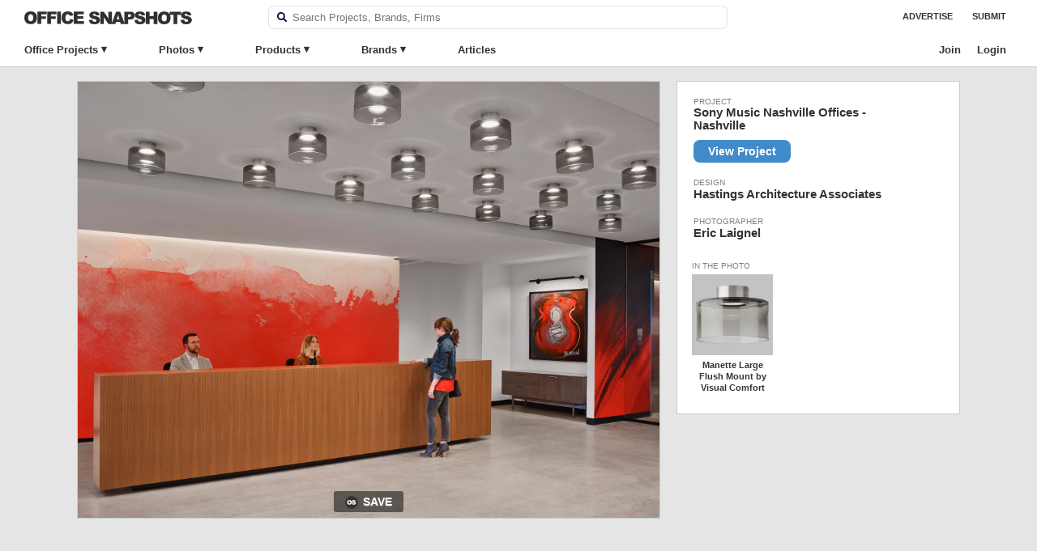

--- FILE ---
content_type: text/html; charset=UTF-8
request_url: https://officesnapshots.com/photos/88101/
body_size: 15646
content:
<!DOCTYPE html PUBLIC "-//W3C//DTD XHTML 1.0 Transitional//EN" 
    "http://www.w3.org/TR/xhtml1/DTD/xhtml1-transitional.dtd">

<html xmlns="http://www.w3.org/1999/xhtml">

    <head>
        <meta http-equiv="Content-Type" content="text/html; charset=UTF-8" />
        <meta name="google-site-verification" content="pHw7N_7ZsN_7IlYBKvlr781xtd8SIMHUb-ejdCA8shc" />	
        <title>Sony Office by Hastings Architecture Associates - Office Snapshots</title>
<link data-rocket-prefetch href="https://plausible.io" rel="dns-prefetch">
<link data-rocket-prefetch href="https://www.googletagmanager.com" rel="dns-prefetch"><link rel="preload" data-rocket-preload as="image" href="https://officesnapshots.com/wp-content/uploads/2018/01/sony-music-offices-nashville-hastings-architecture-associates-2-700x525.jpg" imagesrcset="https://officesnapshots.com/wp-content/uploads/2018/01/sony-music-offices-nashville-hastings-architecture-associates-2-275x206.jpg 275w, https://officesnapshots.com/wp-content/uploads/2018/01/sony-music-offices-nashville-hastings-architecture-associates-2-700x525.jpg 700w, https://officesnapshots.com/wp-content/uploads/2018/01/sony-music-offices-nashville-hastings-architecture-associates-2-768x576.jpg 768w, https://officesnapshots.com/wp-content/uploads/2018/01/sony-music-offices-nashville-hastings-architecture-associates-2-1024x768.jpg 1024w, https://officesnapshots.com/wp-content/uploads/2018/01/sony-music-offices-nashville-hastings-architecture-associates-2-1200x900.jpg 1200w, https://officesnapshots.com/wp-content/uploads/2018/01/sony-music-offices-nashville-hastings-architecture-associates-2-240x180.jpg 240w, https://officesnapshots.com/wp-content/uploads/2018/01/sony-music-offices-nashville-hastings-architecture-associates-2.jpg 2000w" imagesizes="" fetchpriority="high">
        <meta name="viewport" content="width=device-width, initial-scale=1, maximum-scale=1, user-scalable=0">
        <meta name="referrer" content="origin" />
        <meta property="fb:admins" content="139000005" />
        <meta property="fb:app_id" content="149779679098650" />
        <link rel="apple-touch-icon" sizes="57x57" href="/apple-icon-57x57.png">
        <link rel="apple-touch-icon" sizes="60x60" href="/apple-icon-60x60.png">
        <link rel="apple-touch-icon" sizes="72x72" href="/apple-icon-72x72.png">
        <link rel="apple-touch-icon" sizes="76x76" href="/apple-icon-76x76.png">
        <link rel="apple-touch-icon" sizes="114x114" href="/apple-icon-114x114.png">
        <link rel="apple-touch-icon" sizes="120x120" href="/apple-icon-120x120.png">
        <link rel="apple-touch-icon" sizes="144x144" href="/apple-icon-144x144.png">
        <link rel="apple-touch-icon" sizes="152x152" href="/apple-icon-152x152.png">
        <link rel="apple-touch-icon" sizes="180x180" href="/apple-icon-180x180.png">
        <link rel="icon" type="image/png" sizes="192x192"  href="/android-icon-192x192.png">
        <link rel="icon" type="image/png" sizes="32x32" href="/favicon-32x32.png">
        <link rel="icon" type="image/png" sizes="96x96" href="/favicon-96x96.png">
        <link rel="icon" type="image/png" sizes="16x16" href="/favicon-16x16.png">
        <link rel="alternate" type="application/rss+xml" title="RSS 2.0" href="https://officesnapshots.com/feed/" />
        <link rel="pingback" href="https://officesnapshots.com/xmlrpc.php" />
        <meta name='robots' content='noindex, follow' />
	<style>img:is([sizes="auto" i], [sizes^="auto," i]) { contain-intrinsic-size: 3000px 1500px }</style>
	
	<!-- This site is optimized with the Yoast SEO plugin v26.4 - https://yoast.com/wordpress/plugins/seo/ -->
	<meta name="description" content="Sony Office Photo Featuring Cement, Cement Floor, Framed Wall Art, Mounted Cylinder / Round, Mounted Linear, Perimeter / Grazer, Reception / Waiting Area, Wall Graphics, Wood." />
	<meta property="og:locale" content="en_US" />
	<meta property="og:type" content="article" />
	<meta property="og:title" content="sony-music-offices-nashville-hastings-architecture-associates-2 | Office Snapshots" />
	<meta property="og:url" content="https://officesnapshots.com/photos/88101/" />
	<meta property="og:site_name" content="Office Snapshots" />
	<meta property="article:modified_time" content="2023-08-02T15:51:25+00:00" />
	<meta property="og:image" content="https://officesnapshots.com/photos/88101" />
	<meta property="og:image:width" content="2000" />
	<meta property="og:image:height" content="1500" />
	<meta property="og:image:type" content="image/jpeg" />
	<meta name="twitter:card" content="summary_large_image" />
	<script type="application/ld+json" class="yoast-schema-graph">{"@context":"https://schema.org","@graph":[{"@type":"WebPage","@id":"https://officesnapshots.com/photos/88101/","url":"https://officesnapshots.com/photos/88101/","name":"sony-music-offices-nashville-hastings-architecture-associates-2 | Office Snapshots","isPartOf":{"@id":"https://officesnapshots.com/#website"},"primaryImageOfPage":{"@id":"https://officesnapshots.com/photos/88101/#primaryimage"},"image":{"@id":"https://officesnapshots.com/photos/88101/#primaryimage"},"thumbnailUrl":"https://officesnapshots.com/wp-content/uploads/2018/01/sony-music-offices-nashville-hastings-architecture-associates-2.jpg","datePublished":"2018-01-18T06:09:09+00:00","dateModified":"2023-08-02T15:51:25+00:00","breadcrumb":{"@id":"https://officesnapshots.com/photos/88101/#breadcrumb"},"inLanguage":"en-US","potentialAction":[{"@type":"ReadAction","target":["https://officesnapshots.com/photos/88101/"]}]},{"@type":"ImageObject","inLanguage":"en-US","@id":"https://officesnapshots.com/photos/88101/#primaryimage","url":"https://officesnapshots.com/wp-content/uploads/2018/01/sony-music-offices-nashville-hastings-architecture-associates-2.jpg","contentUrl":"https://officesnapshots.com/wp-content/uploads/2018/01/sony-music-offices-nashville-hastings-architecture-associates-2.jpg","width":2000,"height":1500},{"@type":"BreadcrumbList","@id":"https://officesnapshots.com/photos/88101/#breadcrumb","itemListElement":[{"@type":"ListItem","position":1,"name":"Home","item":"https://officesnapshots.com/"},{"@type":"ListItem","position":2,"name":"Sony Music Nashville Offices &#8211; Nashville","item":"https://officesnapshots.com/2018/01/29/sony-music-nashville-offices-nashville/"},{"@type":"ListItem","position":3,"name":"sony-music-offices-nashville-hastings-architecture-associates-2"}]},{"@type":"WebSite","@id":"https://officesnapshots.com/#website","url":"https://officesnapshots.com/","name":"Office Snapshots","description":"Discover Worldwide Office Design","potentialAction":[{"@type":"SearchAction","target":{"@type":"EntryPoint","urlTemplate":"https://officesnapshots.com/?s={search_term_string}"},"query-input":{"@type":"PropertyValueSpecification","valueRequired":true,"valueName":"search_term_string"}}],"inLanguage":"en-US"}]}</script>
	<!-- / Yoast SEO plugin. -->


<link rel='dns-prefetch' href='//plausible.io' />

		<style id="content-control-block-styles">
			@media (max-width: 640px) {
	.cc-hide-on-mobile {
		display: none !important;
	}
}
@media (min-width: 641px) and (max-width: 920px) {
	.cc-hide-on-tablet {
		display: none !important;
	}
}
@media (min-width: 921px) and (max-width: 1440px) {
	.cc-hide-on-desktop {
		display: none !important;
	}
}		</style>
		<link rel='stylesheet' id='wp-block-library-css' href='https://officesnapshots.com/wp-includes/css/dist/block-library/style.min.css?ver=6.8.3' type='text/css' media='all' />
<style id='classic-theme-styles-inline-css' type='text/css'>
/*! This file is auto-generated */
.wp-block-button__link{color:#fff;background-color:#32373c;border-radius:9999px;box-shadow:none;text-decoration:none;padding:calc(.667em + 2px) calc(1.333em + 2px);font-size:1.125em}.wp-block-file__button{background:#32373c;color:#fff;text-decoration:none}
</style>
<link data-minify="1" rel='stylesheet' id='content-control-block-styles-css' href='https://officesnapshots.com/wp-content/cache/min/1/wp-content/plugins/content-control/dist/style-block-editor.css?ver=1768587177' type='text/css' media='all' />
<style id='global-styles-inline-css' type='text/css'>
:root{--wp--preset--aspect-ratio--square: 1;--wp--preset--aspect-ratio--4-3: 4/3;--wp--preset--aspect-ratio--3-4: 3/4;--wp--preset--aspect-ratio--3-2: 3/2;--wp--preset--aspect-ratio--2-3: 2/3;--wp--preset--aspect-ratio--16-9: 16/9;--wp--preset--aspect-ratio--9-16: 9/16;--wp--preset--color--black: #000000;--wp--preset--color--cyan-bluish-gray: #abb8c3;--wp--preset--color--white: #ffffff;--wp--preset--color--pale-pink: #f78da7;--wp--preset--color--vivid-red: #cf2e2e;--wp--preset--color--luminous-vivid-orange: #ff6900;--wp--preset--color--luminous-vivid-amber: #fcb900;--wp--preset--color--light-green-cyan: #7bdcb5;--wp--preset--color--vivid-green-cyan: #00d084;--wp--preset--color--pale-cyan-blue: #8ed1fc;--wp--preset--color--vivid-cyan-blue: #0693e3;--wp--preset--color--vivid-purple: #9b51e0;--wp--preset--gradient--vivid-cyan-blue-to-vivid-purple: linear-gradient(135deg,rgba(6,147,227,1) 0%,rgb(155,81,224) 100%);--wp--preset--gradient--light-green-cyan-to-vivid-green-cyan: linear-gradient(135deg,rgb(122,220,180) 0%,rgb(0,208,130) 100%);--wp--preset--gradient--luminous-vivid-amber-to-luminous-vivid-orange: linear-gradient(135deg,rgba(252,185,0,1) 0%,rgba(255,105,0,1) 100%);--wp--preset--gradient--luminous-vivid-orange-to-vivid-red: linear-gradient(135deg,rgba(255,105,0,1) 0%,rgb(207,46,46) 100%);--wp--preset--gradient--very-light-gray-to-cyan-bluish-gray: linear-gradient(135deg,rgb(238,238,238) 0%,rgb(169,184,195) 100%);--wp--preset--gradient--cool-to-warm-spectrum: linear-gradient(135deg,rgb(74,234,220) 0%,rgb(151,120,209) 20%,rgb(207,42,186) 40%,rgb(238,44,130) 60%,rgb(251,105,98) 80%,rgb(254,248,76) 100%);--wp--preset--gradient--blush-light-purple: linear-gradient(135deg,rgb(255,206,236) 0%,rgb(152,150,240) 100%);--wp--preset--gradient--blush-bordeaux: linear-gradient(135deg,rgb(254,205,165) 0%,rgb(254,45,45) 50%,rgb(107,0,62) 100%);--wp--preset--gradient--luminous-dusk: linear-gradient(135deg,rgb(255,203,112) 0%,rgb(199,81,192) 50%,rgb(65,88,208) 100%);--wp--preset--gradient--pale-ocean: linear-gradient(135deg,rgb(255,245,203) 0%,rgb(182,227,212) 50%,rgb(51,167,181) 100%);--wp--preset--gradient--electric-grass: linear-gradient(135deg,rgb(202,248,128) 0%,rgb(113,206,126) 100%);--wp--preset--gradient--midnight: linear-gradient(135deg,rgb(2,3,129) 0%,rgb(40,116,252) 100%);--wp--preset--font-size--small: 13px;--wp--preset--font-size--medium: 20px;--wp--preset--font-size--large: 36px;--wp--preset--font-size--x-large: 42px;--wp--preset--spacing--20: 0.44rem;--wp--preset--spacing--30: 0.67rem;--wp--preset--spacing--40: 1rem;--wp--preset--spacing--50: 1.5rem;--wp--preset--spacing--60: 2.25rem;--wp--preset--spacing--70: 3.38rem;--wp--preset--spacing--80: 5.06rem;--wp--preset--shadow--natural: 6px 6px 9px rgba(0, 0, 0, 0.2);--wp--preset--shadow--deep: 12px 12px 50px rgba(0, 0, 0, 0.4);--wp--preset--shadow--sharp: 6px 6px 0px rgba(0, 0, 0, 0.2);--wp--preset--shadow--outlined: 6px 6px 0px -3px rgba(255, 255, 255, 1), 6px 6px rgba(0, 0, 0, 1);--wp--preset--shadow--crisp: 6px 6px 0px rgba(0, 0, 0, 1);}:where(.is-layout-flex){gap: 0.5em;}:where(.is-layout-grid){gap: 0.5em;}body .is-layout-flex{display: flex;}.is-layout-flex{flex-wrap: wrap;align-items: center;}.is-layout-flex > :is(*, div){margin: 0;}body .is-layout-grid{display: grid;}.is-layout-grid > :is(*, div){margin: 0;}:where(.wp-block-columns.is-layout-flex){gap: 2em;}:where(.wp-block-columns.is-layout-grid){gap: 2em;}:where(.wp-block-post-template.is-layout-flex){gap: 1.25em;}:where(.wp-block-post-template.is-layout-grid){gap: 1.25em;}.has-black-color{color: var(--wp--preset--color--black) !important;}.has-cyan-bluish-gray-color{color: var(--wp--preset--color--cyan-bluish-gray) !important;}.has-white-color{color: var(--wp--preset--color--white) !important;}.has-pale-pink-color{color: var(--wp--preset--color--pale-pink) !important;}.has-vivid-red-color{color: var(--wp--preset--color--vivid-red) !important;}.has-luminous-vivid-orange-color{color: var(--wp--preset--color--luminous-vivid-orange) !important;}.has-luminous-vivid-amber-color{color: var(--wp--preset--color--luminous-vivid-amber) !important;}.has-light-green-cyan-color{color: var(--wp--preset--color--light-green-cyan) !important;}.has-vivid-green-cyan-color{color: var(--wp--preset--color--vivid-green-cyan) !important;}.has-pale-cyan-blue-color{color: var(--wp--preset--color--pale-cyan-blue) !important;}.has-vivid-cyan-blue-color{color: var(--wp--preset--color--vivid-cyan-blue) !important;}.has-vivid-purple-color{color: var(--wp--preset--color--vivid-purple) !important;}.has-black-background-color{background-color: var(--wp--preset--color--black) !important;}.has-cyan-bluish-gray-background-color{background-color: var(--wp--preset--color--cyan-bluish-gray) !important;}.has-white-background-color{background-color: var(--wp--preset--color--white) !important;}.has-pale-pink-background-color{background-color: var(--wp--preset--color--pale-pink) !important;}.has-vivid-red-background-color{background-color: var(--wp--preset--color--vivid-red) !important;}.has-luminous-vivid-orange-background-color{background-color: var(--wp--preset--color--luminous-vivid-orange) !important;}.has-luminous-vivid-amber-background-color{background-color: var(--wp--preset--color--luminous-vivid-amber) !important;}.has-light-green-cyan-background-color{background-color: var(--wp--preset--color--light-green-cyan) !important;}.has-vivid-green-cyan-background-color{background-color: var(--wp--preset--color--vivid-green-cyan) !important;}.has-pale-cyan-blue-background-color{background-color: var(--wp--preset--color--pale-cyan-blue) !important;}.has-vivid-cyan-blue-background-color{background-color: var(--wp--preset--color--vivid-cyan-blue) !important;}.has-vivid-purple-background-color{background-color: var(--wp--preset--color--vivid-purple) !important;}.has-black-border-color{border-color: var(--wp--preset--color--black) !important;}.has-cyan-bluish-gray-border-color{border-color: var(--wp--preset--color--cyan-bluish-gray) !important;}.has-white-border-color{border-color: var(--wp--preset--color--white) !important;}.has-pale-pink-border-color{border-color: var(--wp--preset--color--pale-pink) !important;}.has-vivid-red-border-color{border-color: var(--wp--preset--color--vivid-red) !important;}.has-luminous-vivid-orange-border-color{border-color: var(--wp--preset--color--luminous-vivid-orange) !important;}.has-luminous-vivid-amber-border-color{border-color: var(--wp--preset--color--luminous-vivid-amber) !important;}.has-light-green-cyan-border-color{border-color: var(--wp--preset--color--light-green-cyan) !important;}.has-vivid-green-cyan-border-color{border-color: var(--wp--preset--color--vivid-green-cyan) !important;}.has-pale-cyan-blue-border-color{border-color: var(--wp--preset--color--pale-cyan-blue) !important;}.has-vivid-cyan-blue-border-color{border-color: var(--wp--preset--color--vivid-cyan-blue) !important;}.has-vivid-purple-border-color{border-color: var(--wp--preset--color--vivid-purple) !important;}.has-vivid-cyan-blue-to-vivid-purple-gradient-background{background: var(--wp--preset--gradient--vivid-cyan-blue-to-vivid-purple) !important;}.has-light-green-cyan-to-vivid-green-cyan-gradient-background{background: var(--wp--preset--gradient--light-green-cyan-to-vivid-green-cyan) !important;}.has-luminous-vivid-amber-to-luminous-vivid-orange-gradient-background{background: var(--wp--preset--gradient--luminous-vivid-amber-to-luminous-vivid-orange) !important;}.has-luminous-vivid-orange-to-vivid-red-gradient-background{background: var(--wp--preset--gradient--luminous-vivid-orange-to-vivid-red) !important;}.has-very-light-gray-to-cyan-bluish-gray-gradient-background{background: var(--wp--preset--gradient--very-light-gray-to-cyan-bluish-gray) !important;}.has-cool-to-warm-spectrum-gradient-background{background: var(--wp--preset--gradient--cool-to-warm-spectrum) !important;}.has-blush-light-purple-gradient-background{background: var(--wp--preset--gradient--blush-light-purple) !important;}.has-blush-bordeaux-gradient-background{background: var(--wp--preset--gradient--blush-bordeaux) !important;}.has-luminous-dusk-gradient-background{background: var(--wp--preset--gradient--luminous-dusk) !important;}.has-pale-ocean-gradient-background{background: var(--wp--preset--gradient--pale-ocean) !important;}.has-electric-grass-gradient-background{background: var(--wp--preset--gradient--electric-grass) !important;}.has-midnight-gradient-background{background: var(--wp--preset--gradient--midnight) !important;}.has-small-font-size{font-size: var(--wp--preset--font-size--small) !important;}.has-medium-font-size{font-size: var(--wp--preset--font-size--medium) !important;}.has-large-font-size{font-size: var(--wp--preset--font-size--large) !important;}.has-x-large-font-size{font-size: var(--wp--preset--font-size--x-large) !important;}
:where(.wp-block-post-template.is-layout-flex){gap: 1.25em;}:where(.wp-block-post-template.is-layout-grid){gap: 1.25em;}
:where(.wp-block-columns.is-layout-flex){gap: 2em;}:where(.wp-block-columns.is-layout-grid){gap: 2em;}
:root :where(.wp-block-pullquote){font-size: 1.5em;line-height: 1.6;}
</style>
<link data-minify="1" rel='stylesheet' id='shared-styles-css' href='https://officesnapshots.com/wp-content/cache/min/1/wp-content/plugins/os-shared-features/css/shared-styles.css?ver=1768587177' type='text/css' media='all' />
<link data-minify="1" rel='stylesheet' id='os-tagging-styles-css' href='https://officesnapshots.com/wp-content/cache/min/1/wp-content/plugins/os-tagging/css/tag-creation.css?ver=1768587177' type='text/css' media='all' />
<link data-minify="1" rel='stylesheet' id='os-hotspot-tagging-styles-css' href='https://officesnapshots.com/wp-content/cache/min/1/wp-content/plugins/os-tagging/css/hotspot-tagging.css?ver=1768587177' type='text/css' media='all' />
<link data-minify="1" rel='stylesheet' id='sign-in-with-google-css' href='https://officesnapshots.com/wp-content/cache/min/1/wp-content/plugins/sign-in-with-google/src/public/css/sign-in-with-google-public.css?ver=1768587177' type='text/css' media='all' />
<link data-minify="1" rel='stylesheet' id='ep_general_styles-css' href='https://officesnapshots.com/wp-content/cache/min/1/wp-content/plugins/elasticpress/dist/css/general-styles.css?ver=1768587177' type='text/css' media='all' />
<link data-minify="1" rel='stylesheet' id='snapshots-style-css' href='https://officesnapshots.com/wp-content/cache/min/1/wp-content/themes/os/style.css?ver=1768587177' type='text/css' media='all' />
<link rel='stylesheet' id='jquery-modal-style-css' href='https://officesnapshots.com/wp-content/themes/os/css/jquery.modal.min.css?ver=6.8.3' type='text/css' media='all' />
<link data-minify="1" rel='stylesheet' id='os-autocomplete-css-css' href='https://officesnapshots.com/wp-content/cache/min/1/wp-content/plugins/os-search/assets/css/autocomplete.css?ver=1768587177' type='text/css' media='all' />
<link data-minify="1" rel='stylesheet' id='osep-facet-css' href='https://officesnapshots.com/wp-content/cache/min/1/wp-content/plugins/officesnapshots-elasticpress/assets/css/facet.css?ver=1768587177' type='text/css' media='all' />
<link data-minify="1" rel='stylesheet' id='wpb-css' href='https://officesnapshots.com/wp-content/cache/min/1/wp-content/plugins/os-bookmarks/css/wpb-bookmarks.css?ver=1768587177' type='text/css' media='all' />
<link data-minify="1" rel='stylesheet' id='os-boards-css' href='https://officesnapshots.com/wp-content/cache/min/1/wp-content/plugins/os-bookmarks/css/boards.css?ver=1768587177' type='text/css' media='all' />
<script type="text/javascript" src="https://officesnapshots.com/wp-includes/js/jquery/jquery.min.js?ver=3.7.1" id="jquery-core-js"></script>
<script type="text/javascript" src="https://officesnapshots.com/wp-includes/js/jquery/jquery-migrate.min.js?ver=3.4.1" id="jquery-migrate-js"></script>
<script data-minify="1" type="text/javascript" src="https://officesnapshots.com/wp-content/cache/min/1/wp-content/themes/os/js/highslide.full.js?ver=1768587177" id="highslide-js"></script>
<script type="text/javascript" src="https://officesnapshots.com/wp-content/themes/os/js/slideout.min.js?ver=6.8.3" id="slideout.min.js-js"></script>
<script type="text/javascript" defer data-domain='officesnapshots.com' data-api='https://plausible.io/api/event' data-cfasync='false' src="https://plausible.io/js/plausible.js?ver=2.3.1" id="plausible-analytics-js"></script>
<script type="text/javascript" id="plausible-analytics-js-after">
/* <![CDATA[ */
window.plausible = window.plausible || function() { (window.plausible.q = window.plausible.q || []).push(arguments) }
/* ]]> */
</script>
<link rel='shortlink' href='https://officesnapshots.com/?p=88101' />
		<script type="text/javascript">
		var wpb_ajax_url = 'https://officesnapshots.com/wp-admin/admin-ajax.php';
		</script>
	<link rel="stylesheet" href="https://officesnapshots.com/wp-content/plugins/os-highslide/highslide.min.css?ver=4113v128" type="text/css" media="screen" />
<!--[if lt IE 7]>
<link rel="stylesheet" type="text/css" href="https://officesnapshots.com/wp-content/plugins/os-highslide/highslide-ie6.min.css" />
<![endif]-->
<meta name='plausible-analytics-version' content='2.3.1' />

        
	<script async src="https://www.googletagmanager.com/gtag/js?id=G-9CJWNZP021"></script>
	<script>
 	window.dataLayer = window.dataLayer || [];
  	function gtag(){dataLayer.push(arguments);}
  	gtag('js', new Date());
  	gtag('config', 'G-9CJWNZP021');
  	gtag('set', 'user_properties', {
  		user_status: 'logged-out',
  	});
	</script>


        
    <meta name="generator" content="WP Rocket 3.20.1.2" data-wpr-features="wpr_minify_js wpr_preconnect_external_domains wpr_oci wpr_image_dimensions wpr_minify_css wpr_desktop" /></head>

    
    <body class="attachment wp-singular attachment-template-default single single-attachment postid-88101 attachmentid-88101 attachment-jpeg wp-theme-os  page-" >
        <div  class="site-header container headroom row">
            <div id="header" class="navi-top column full">                
                
                <h1 id="logo">
                    <a href="https://officesnapshots.com/" title="Office Snapshots">
                        <img width="414" height="32" src="https://officesnapshots.com/wp-content/themes/os/images/office-snapshots-logo.png" alt="Office Snapshots">
                    </a>
                </h1>
                <div class="header-search">
                    <form role="search" method="get" id="searchform" class="searchform" action="https://officesnapshots.com/">
    <div class="faux-search-box">
        <label class="screen-reader-text" for="s"></label>
        <label><img class="search-image" src="[data-uri]" /></label>
        <input type="text" value="" placeholder="Search Projects, Brands, Firms" name="s" id="s" class="banner-text-box search-field" autocomplete="off" autocorrect="off" spellcheck="false" />
    </div>
</form>                </div>
                <div id="occess-right">
                    <ul>
                        <li class="menu-link menu-item"><a href="https://officesnapshots.com/advertise/">Advertise</a></li>
                        <li class="menu-link menu-item"><a href="https://officesnapshots.com/submit/">Submit</a></li>
                    </ul>
                </div>
            </div>

            <div  id="occess" class="column full navi-bottom">
                <ul class="clearfix">
                        <li class="top-level has-sub">
                            <a class="menu-item" href="https://officesnapshots.com/offices/">Office Projects</a>
                            <div class="sub-menu clear-fix office-sub">
                                <div class="sub-menu-column column fifth">
                                    <h4>Office Size</h4>
                                    <ul>
                                        <li><a class="menu-item" href="https://officesnapshots.com/offices/?square_footage=*-10000.0">Small</a></li>
                                        <li><a class="menu-item" href="https://officesnapshots.com/offices/?square_footage=10000.0-50000.0">Medium</a></li>
                                        <li><a class="menu-item" href="https://officesnapshots.com/offices/?square_footage=50000.0-*">Large</a></li>
                                    </ul>
                                    <h4>Completion Date</h4>
                                    <ul>
                                        <li><a class="menu-item" href="https://officesnapshots.com/offices/?year_completed=2024">2024</a></li>
                                        <li><a class="menu-item" href="https://officesnapshots.com/offices/?year_completed=2023">2023</a></li>
                                        <li><a class="menu-item" href="https://officesnapshots.com/offices/?year_completed=2022">2022</a></li>
                                        <li><a class="menu-item" href="https://officesnapshots.com/offices/?year_completed=2021">2021</a></li>
                                        <li><a class="menu-item" href="https://officesnapshots.com/offices/?year_completed=2020">2020</a></li>
                                        <li><a class="menu-item" href="https://officesnapshots.com/offices/?year_completed=2019">2019</a></li>
                                        <li><a class="menu-item" href="https://officesnapshots.com/offices/?year_completed=2018">2018</a></li>
                                        <li><a class="menu-item" href="https://officesnapshots.com/offices/?year_completed=2017">2017</a></li>
                                        <li><a class="menu-item" href="https://officesnapshots.com/offices/?year_completed=2016">2016</a></li>
                                        <li><a class="menu-item" href="https://officesnapshots.com/offices/?year_completed=2015">2015</a></li>
                                        <li><a class="menu-item" href="https://officesnapshots.com/offices/?year_completed=2014">2014</a></li>
                                    </ul>
                                </div>
                                <div class="sub-menu-column column fifth">
                                    <h4>Industry</h4>
                                    <ul>
                                        <li><a class="menu-item" href="https://officesnapshots.com/offices/?industry=technology">Technology</a></li>
                                        <li><a class="menu-item" href="https://officesnapshots.com/offices/?industry=architecture-firm">Architecture &amp; Design Firms</a></li>
                                        <li><a class="menu-item" href="https://officesnapshots.com/offices/?industry=financial-investments">Financial &amp; Investments</a></li>
                                        <li><a class="menu-item" href="https://officesnapshots.com/offices/?industry=food-beverage">Food &amp; Beverage</a></li>
                                        <li><a class="menu-item" href="https://officesnapshots.com/offices/?industry=consulting-business-services">Consulting &amp; Business Svcs</a></li>
                                        <li><a class="menu-item" href="https://officesnapshots.com/offices/?industry=law-firm-legal-services">Law &amp; Legal Services</a></li>
                                        <li><a class="menu-item" href="https://officesnapshots.com/offices/?industry=advertising-marketing">Advertising &amp; Marketing</a></li>
                                        <li><a class="menu-item" href="https://officesnapshots.com/offices/?industry=film-media-publishing">Film, Media &amp; Publishing</a></li>
                                        <li><a class="menu-item" href="https://officesnapshots.com/offices/?industry=non-profit">Non-Profit &amp; Government</a></li>
                                        <li><a class="menu-item" href="https://officesnapshots.com/offices/?industry=coworking">Coworking Offices</a></li>
                                    </ul>
                                </div>
                                <div class="sub-menu-column column fifth">
                                    <h4>Countries</h4>
                                    <ul>
                                        <li><a class="menu-item" href="https://officesnapshots.com/offices/?location=united-states">United States</a></li>
                                        <li><a class="menu-item" href="https://officesnapshots.com/offices/?location=england">England</a></li>
                                        <li><a class="menu-item" href="https://officesnapshots.com/offices/?location=germany">Germany</a></li>
                                        <li><a class="menu-item" href="https://officesnapshots.com/offices/?location=netherlands">Netherlands</a></li>
                                        <li><a class="menu-item" href="https://officesnapshots.com/offices/?location=china">China</a></li>
                                        <li><a class="menu-item" href="https://officesnapshots.com/offices/?location=australia">Australia</a></li>
                                        <li><a class="menu-item" href="https://officesnapshots.com/offices/?location=canada">Canada</a></li>
                                        <li><a class="menu-item" href="https://officesnapshots.com/offices/?location=spain">Spain</a></li>
                                        <li><a class="menu-item" href="https://officesnapshots.com/offices/?location=russia">Russia</a></li>
                                        <li><a class="menu-item" href="https://officesnapshots.com/offices/?location=japan">Japan</a></li>
                                    </ul>
                                    
                                </div>
                                <div class="sub-menu-column column fifth">
                                    <h4>Cities</h4>
                                    <ul>
                                        <li><a class="menu-item" href="https://officesnapshots.com/offices/?location=london">London</a></li>
                                        <li><a class="menu-item" href="https://officesnapshots.com/offices/?location=san-francisco">San Francisco</a></li>
                                        <li><a class="menu-item" href="https://officesnapshots.com/offices/?location=new-york-city">New York City</a></li>
                                        <li><a class="menu-item" href="https://officesnapshots.com/offices/?location=amsterdam">Amsterdam</a></li>
                                        <li><a class="menu-item" href="https://officesnapshots.com/offices/?location=stockholm">Stockholm</a></li>
                                        <li><a class="menu-item" href="https://officesnapshots.com/offices/?location=berlin">Berlin</a></li>
                                        <li><a class="menu-item" href="https://officesnapshots.com/offices/?location=tel-aviv">Tel Aviv</a></li>
                                        <li><a class="menu-item" href="https://officesnapshots.com/offices/?location=istanbul">Istanbul</a></li>
                                        <li><a class="menu-item" href="https://officesnapshots.com/offices/?location=sydney">Sydney</a></li>
                                        <li><a class="menu-item" href="https://officesnapshots.com/offices/?location=shanghai">Shanghai</a></li>
                                    </ul>
                                </div>
                                
                                <div class="sub-menu-column column fifth">
                                    <h4>Offices Featuring</h4>
                                    <ul>
                                        <li><a class="menu-item" href="https://officesnapshots.com/offices/?manufacturers=haworth">Haworth</a></li>
                                        <li><a class="menu-item" href="https://officesnapshots.com/offices/?manufacturers=framery">Framery</a></li>
                                        <li><a class="menu-item" href="https://officesnapshots.com/offices/?manufacturers=buzzispace">Buzzispace</a></li>
                                        <li><a class="menu-item" href="https://officesnapshots.com/offices/?manufacturers=davis-furniture">Davis Furniture</a></li>
                                        <li><a class="menu-item" href="https://officesnapshots.com/offices/?manufacturers=herman-miller">Herman Miller</a></li>
                                        <li><a class="menu-item" href="https://officesnapshots.com/offices/?manufacturers=hightower">Hightower</a></li>
                                        <li><a class="menu-item" href="https://officesnapshots.com/offices/?manufacturers=pedrali">Pedrali</a></li>
                                        <li><a class="menu-item" href="https://officesnapshots.com/offices/?manufacturers=naughtone">naughtone</a></li>
                                        <li><a class="menu-item" href="https://officesnapshots.com/offices/?manufacturers=nucraft">Nucraft</a></li>
                                        <li><a class="menu-item" href="https://officesnapshots.com/offices/?manufacturers=rbw">RBW</a></li>
                                    </ul>
                                </div>
                                <a class="menu-item view-all" href="https://officesnapshots.com/offices/">View All Offices &rarr;</a>
                            </div>
                        </li>
                        <li class="top-level has-sub">
                            <a class="menu-item" href="https://officesnapshots.com/photos/">Photos</a>
                            <div class="sub-menu clear-fix photo-sub">
                                <div class="sub-menu-column column fifth">
                                    <h4>Work Spaces</h4>
                                    <ul>
                                        <li><a class="menu-item" href="https://officesnapshots.com/photos/?tag=open-office">Open Offices</a></li>
                                        <li><a class="menu-item" href="https://officesnapshots.com/photos/?tag=private-office">Private Offices</a></li>
                                        <li><a class="menu-item" href="https://officesnapshots.com/photos/?tag=work-lounge">Work Lounges</a></li>
                                    </ul>
                                    <h4>Support Spaces</h4>
                                    <ul>
                                        <li><a class="menu-item" href="https://officesnapshots.com/photos/?tag=reception-waiting-area">Receptions Areas</a></li>
                                        <li><a class="menu-item" href="https://officesnapshots.com/photos/?tag=elevator-lobby">Elevator Lobbies</a></li>
                                        <li><a class="menu-item" href="https://officesnapshots.com/photos/?tag=cafeteria">Cafeterias</a></li>
                                        <li><a class="menu-item" href="https://officesnapshots.com/photos/?tag=pantry-area">Pantries</a></li>
                                        <li><a class="menu-item" href="https://officesnapshots.com/photos/?tag=library">Libraries</a></li>
                                        <li><a class="menu-item" href="https://officesnapshots.com/photos/?tag=phone-study-booth">Phone Booths</a></li>
                                        <li><a class="menu-item" href="https://officesnapshots.com/photos/?tag=bike-storage">Bike Storage</a></li>
                                        <li><a class="menu-item" href="https://officesnapshots.com/photos/?tag=games-room">Games Room</a></li>
                                        <li><a class="menu-item" href="https://officesnapshots.com/photos/?tag=restroom">Restroom</a></li>
                                        <li><a class="menu-item" href="https://officesnapshots.com/photos/?tag=locker-area">Locker Area</a></li>
                                    </ul>
                                    <h4>Acoustics</h4>
                                    <ul>
                                        <li><a class="menu-item" href="https://officesnapshots.com/photos/?tag=acoustic-baffle">Acoustic Ceiling Baffle</a></li>
                                        <li><a class="menu-item" href="https://officesnapshots.com/photos/?tag=acoustic-panel">Acoustic Ceiling Panel</a></li>
                                        <li><a class="menu-item" href="https://officesnapshots.com/photos/?tag=acoustic-wall-panel">Acoustic Wall Panel</a></li>
                                    </ul>
                                </div>
                                <div class="sub-menu-column column fifth">
                                    <h4>Meeting Spaces</h4>
                                    <ul>
                                        <li><a class="menu-item" href="https://officesnapshots.com/photos/?tag=breakout-space">Breakout Spaces</a></li>
                                        <li><a class="menu-item" href="https://officesnapshots.com/photos/?tag=large-meeting-room">Large Meeting Rooms</a></li>
                                        <li><a class="menu-item" href="https://officesnapshots.com/photos/?tag=small-meeting-room">Small Meeting Rooms</a></li>
                                        <li><a class="menu-item" href="https://officesnapshots.com/photos/?tag=brainstorm-room">Brainstorm Rooms</a></li>
                                        <li><a class="menu-item" href="https://officesnapshots.com/photos/?tag=boardroom">Boardrooms</a></li>
                                        <li><a class="menu-item" href="https://officesnapshots.com/photos/?tag=meeting-point">Standing Meeting Points</a></li>
                                        <li><a class="menu-item" href="https://officesnapshots.com/photos/?tag=small-open-meeting-space">Small Open Spaces</a></li>
                                        <li><a class="menu-item" href="https://officesnapshots.com/photos/?tag=large-open-meeting-space">Large Open Spaces</a></li>
                                        <li><a class="menu-item" href="https://officesnapshots.com/photos/?tag=assembly">Assembly Rooms</a></li>
                                    </ul>
                                    <h4>Lighting</h4>
                                    <ul>
                                        <li><a class="menu-item" href="https://officesnapshots.com/photos/?tag=linear">Linear</a></li>
                                        <li><a class="menu-item" href="https://officesnapshots.com/photos/?tag=lay-in-troffer">Recessed</a></li>
                                        <li><a class="menu-item" href="https://officesnapshots.com/photos/?tag=pendant-lighting">Pendant</a></li>
                                        <li><a class="menu-item" href="https://officesnapshots.com/photos/?tag=task-light">Task Light</a></li>
                                        <li><a class="menu-item" href="https://officesnapshots.com/photos/?tag=floor-lamp">Floor Lamp</a></li>
                                        <li><a class="menu-item" href="https://officesnapshots.com/photos/?tag=perimeter-grazer">Perimeter</a></li>
                                    </ul>
                                </div>
                                <div class="sub-menu-column column fifth">
                                    <h4>Features</h4>
                                    <ul>
                                        <li><a class="menu-item" href="https://officesnapshots.com/photos/?tag=green-wall">Green Walls</a></li>
                                        <li><a class="menu-item" href="https://officesnapshots.com/photos/?tag=stairs">Stairs</a></li>
                                        <li><a class="menu-item" href="https://officesnapshots.com/photos/?tag=glass-walls">Glass Walls</a></li>
                                        <li><a class="menu-item" href="https://officesnapshots.com/photos/?tag=exposed-duct">Exposed Duct</a></li>
                                        <li><a class="menu-item" href="https://officesnapshots.com/photos/?tag=plants">Plants</a></li>
                                        <li><a class="menu-item" href="https://officesnapshots.com/photos/?tag=slides">Slides</a></li>
                                        <li><a class="menu-item" href="https://officesnapshots.com/photos/?tag=chalkboard">Chalkboards</a></li>
                                        <li><a class="menu-item" href="https://officesnapshots.com/photos/?tag=whiteboard">Whiteboards</a></li>
                                        <li><a class="menu-item" href="https://officesnapshots.com/photos/?tag=pin-board">Pinboards</a></li>                                      
                                    </ul>
                                    <h4>Displays & Technology</h4>
                                    <ul>
                                        <li><a class="menu-item" href="https://officesnapshots.com/photos/?tag=wall-mounted-display">Wall-Mounted Displays</a></li>
                                        <li><a class="menu-item" href="https://officesnapshots.com/photos/?tag=ceiling-mounted-display">Ceiling-Mounted Displays</a></li>
                                        <li><a class="menu-item" href="https://officesnapshots.com/photos/?tag=video-wall">Video Walls</a></li>
                                        <li><a class="menu-item" href="https://officesnapshots.com/photos/?tag=video-conferencing">Video Conferencing</a></li>
                                        <li><a class="menu-item" href="https://officesnapshots.com/photos/?tag=projection-screen">Projection Screens</a></li>
                                    </ul>                                   
                                </div>
                                <div class="sub-menu-column column fifth">
                                    <h4>Flooring</h4>
                                    <ul>
                                        <li><a class="menu-item" href="https://officesnapshots.com/photos/?tag=carpet">Carpet</a></li>
                                        <li><a class="menu-item" href="https://officesnapshots.com/photos/?tag=cement-floor">Cement Floors</a></li>
                                        <li><a class="menu-item" href="https://officesnapshots.com/photos/?tag=wood-floor">Wood Floors</a></li>
                                        <li><a class="menu-item" href="https://officesnapshots.com/photos/?tag=parquet-floor">Parquet Floors</a></li>
                                        <li><a class="menu-item" href="https://officesnapshots.com/photos/?tag=area-rug">Area Rugs</a></li>
                                    </ul>
                                    <h4>Environmental</h4>
                                    <ul>
                                        <li><a class="menu-item" href="https://officesnapshots.com/photos/?tag=branding">Branding</a></li>
                                        <li><a class="menu-item" href="https://officesnapshots.com/photos/?tag=glass-graphics">Glass Graphics</a></li>
                                        <li><a class="menu-item" href="https://officesnapshots.com/photos/?tag=wall-graphics">Wall Graphics</a></li>
                                        <li><a class="menu-item" href="https://officesnapshots.com/photos/?tag=signs-wayfinding">Signs / Wayfinding</a></li>
                                        <li><a class="menu-item" href="https://officesnapshots.com/photos/?tag=street-art">Street Art</a></li>
                                    </ul>
                                    <h4>Miscellaneous</h4>
                                    <ul>
                                        <li><a class="menu-item" href="https://officesnapshots.com/photos/?tag=people">Photos with People</a></li>
                                        <li><a class="menu-item" href="https://officesnapshots.com/photos/?tag=plans-drawings">Plans & Drawings</a></li>
                                        <li><a class="menu-item" href="https://officesnapshots.com/photos/?tag=terrace">Outdoor Terraces</a></li>
                                        <li><a class="menu-item" href="https://officesnapshots.com/photos/?tag=exterior">Office Exteriors</a></li> 
                                    </ul>
                                </div>
                                <div class="sub-menu-column column fifth">
                                    <h4>Seating</h4>
                                    <ul>
                                        <li><a class="menu-item" href="https://officesnapshots.com/photos/?tag=banquette-seating">Banquettes</a></li>
                                        <li><a class="menu-item" href="https://officesnapshots.com/photos/?tag=bench-seating">Benches</a></li>
                                        <li><a class="menu-item" href="https://officesnapshots.com/photos/?tag=banquette-seating">Booths</a></li>
                                        <li><a class="menu-item" href="https://officesnapshots.com/photos/?tag=ottoman">Ottomans</a></li>
                                        <li><a class="menu-item" href="https://officesnapshots.com/photos/?tag=stool">Stools</a></li>
                                        <li><a class="menu-item" href="https://officesnapshots.com/photos/?tag=tiered-seating">Tiered/Stadium Seating</a></li>
                                    </ul>
                                    <h4>Tables</h4>
                                    <ul>
                                        <li><a class="menu-item" href="https://officesnapshots.com/photos/?tag=coffee-table">Coffee Tables</a></li>
                                        <li><a class="menu-item" href="https://officesnapshots.com/photos/?tag=occasional-table">Occasional Tables</a></li>
                                        <li><a class="menu-item" href="https://officesnapshots.com/photos/?tag=personal-laptop-table">Personal/Laptop Tables</a></li>
                                        <li><a class="menu-item" href="https://officesnapshots.com/photos/?tag=picnic-table">Picnic Tables</a></li>
                                    </ul>
                                    <h4>Materials</h4>
                                    <ul>
                                        <li><a class="menu-item" href="https://officesnapshots.com/photos/?tag=brick">Brick</a></li>
                                        <li><a class="menu-item" href="https://officesnapshots.com/photos/?tag=wood">Wood</a></li>
                                        <li><a class="menu-item" href="https://officesnapshots.com/photos/?tag=plywood">Plywood</a></li>
                                        <li><a class="menu-item" href="https://officesnapshots.com/photos/?tag=osb">OSB</a></li>
                                    </ul> 
                                    
                                </div>
                                <a class="menu-item view-all"  href="https://officesnapshots.com/photos/">View All Photo Collections &rarr;</a>
                            </div>
                        </li>
                        <li class="top-level has-sub">
                            <a class="menu-item" href="https://officesnapshots.com/products/">Products</a>
                            
                            <div class="sub-menu clear-fix product-sub">                     
                                
                                
                                
                                    <div class="sub-menu-column col-1 no-border column fifth">

                                                                                    
                                            <ul>
                                                                                                    <h4 style="side-heading">Seating</h4>
                                                
                                                                                                    
                                                    <li>
                                                        <a class="menu-item" href="https://officesnapshots.com/products/?product_type=seating-bench-seating">
                                                            Bench Seating                                                        </a>
                                                    </li>

                                                                                                    
                                                    <li>
                                                        <a class="menu-item" href="https://officesnapshots.com/products/?product_type=seating-executive-task-seating">
                                                            Executive &amp; Task Seating                                                        </a>
                                                    </li>

                                                                                                    
                                                    <li>
                                                        <a class="menu-item" href="https://officesnapshots.com/products/?product_type=seating-guest-side-seating">
                                                            Guest &amp; Side Seating                                                        </a>
                                                    </li>

                                                                                                    
                                                    <li>
                                                        <a class="menu-item" href="https://officesnapshots.com/products/?product_type=seating-lounge-chairs">
                                                            Lounge Chairs                                                        </a>
                                                    </li>

                                                                                                    
                                                    <li>
                                                        <a class="menu-item" href="https://officesnapshots.com/products/?product_type=seating-modular-lounge-seating">
                                                            Modular Lounge Seating                                                        </a>
                                                    </li>

                                                                                                    
                                                    <li>
                                                        <a class="menu-item" href="https://officesnapshots.com/products/?product_type=seating-ottomans">
                                                            Ottomans                                                        </a>
                                                    </li>

                                                                                                    
                                                    <li>
                                                        <a class="menu-item" href="https://officesnapshots.com/products/?product_type=seating-stackable-seating">
                                                            Stackable Seating                                                        </a>
                                                    </li>

                                                                                                    
                                                    <li>
                                                        <a class="menu-item" href="https://officesnapshots.com/products/?product_type=seating-stools">
                                                            Stools                                                        </a>
                                                    </li>

                                                                                            </ul>

                                                                                    
                                            <ul>
                                                                                                    <h4 style="side-heading">Outdoor</h4>
                                                
                                                                                                    
                                                    <li>
                                                        <a class="menu-item" href="https://officesnapshots.com/products/?product_type=seating-outdoor-seating">
                                                            Outdoor Seating                                                        </a>
                                                    </li>

                                                                                                    
                                                    <li>
                                                        <a class="menu-item" href="https://officesnapshots.com/products/?product_type=tables-outdoor-tables">
                                                            Outdoor Tables                                                        </a>
                                                    </li>

                                                                                            </ul>

                                                                                    
                                            <ul>
                                                                                                    <h4 style="side-heading">Storage</h4>
                                                
                                                                                                    
                                                    <li>
                                                        <a class="menu-item" href="https://officesnapshots.com/products/?product_type=storage">
                                                            General Storage                                                        </a>
                                                    </li>

                                                                                                    
                                                    <li>
                                                        <a class="menu-item" href="https://officesnapshots.com/products/?product_type=desk-organizers">
                                                            Desk Organizers                                                        </a>
                                                    </li>

                                                                                                    
                                                    <li>
                                                        <a class="menu-item" href="https://officesnapshots.com/products/?product_type=coat-racks">
                                                            Coat Racks                                                        </a>
                                                    </li>

                                                                                                    
                                                    <li>
                                                        <a class="menu-item" href="https://officesnapshots.com/products/?product_type=wall-hooks">
                                                            Wall Hooks                                                        </a>
                                                    </li>

                                                                                            </ul>

                                        
                                    </div>

                                
                                    <div class="sub-menu-column col-2 no-border column fifth">

                                                                                    
                                            <ul>
                                                                                                    <h4 style="side-heading">Furniture</h4>
                                                
                                                                                                    
                                                    <li>
                                                        <a class="menu-item" href="https://officesnapshots.com/products/?product_type=desks-workstations">
                                                            Desks &amp; Workstations                                                        </a>
                                                    </li>

                                                                                                    
                                                    <li>
                                                        <a class="menu-item" href="https://officesnapshots.com/products/?product_type=desk-systems">
                                                            Desk Systems                                                        </a>
                                                    </li>

                                                                                                    
                                                    <li>
                                                        <a class="menu-item" href="https://officesnapshots.com/products/?product_type=furniture-systems">
                                                            Furniture Systems                                                        </a>
                                                    </li>

                                                                                                    
                                                    <li>
                                                        <a class="menu-item" href="https://officesnapshots.com/products/?product_type=partitions">
                                                            Partitions                                                        </a>
                                                    </li>

                                                                                                    
                                                    <li>
                                                        <a class="menu-item" href="https://officesnapshots.com/products/?product_type=casegoods">
                                                            Casegoods                                                        </a>
                                                    </li>

                                                                                                    
                                                    <li>
                                                        <a class="menu-item" href="https://officesnapshots.com/products/?product_type=tables-cafe-tables">
                                                            Cafe Tables                                                        </a>
                                                    </li>

                                                                                                    
                                                    <li>
                                                        <a class="menu-item" href="https://officesnapshots.com/products/?product_type=tables-conference-tables">
                                                            Conference Tables                                                        </a>
                                                    </li>

                                                                                                    
                                                    <li>
                                                        <a class="menu-item" href="https://officesnapshots.com/products/?product_type=tables-height-adjustable-tables">
                                                            Height-Adjustable Tables                                                        </a>
                                                    </li>

                                                                                                    
                                                    <li>
                                                        <a class="menu-item" href="https://officesnapshots.com/products/?product_type=tables-training-multi-purpose">
                                                            Training / Multi-purpose Tables                                                        </a>
                                                    </li>

                                                                                                    
                                                    <li>
                                                        <a class="menu-item" href="https://officesnapshots.com/products/?product_type=tables-occasional-tables">
                                                            Occasional Tables                                                        </a>
                                                    </li>

                                                                                                    
                                                    <li>
                                                        <a class="menu-item" href="https://officesnapshots.com/products/?product_type=reception-desks">
                                                            Reception Desks                                                        </a>
                                                    </li>

                                                                                                    
                                                    <li>
                                                        <a class="menu-item" href="https://officesnapshots.com/products/?product_type=lectern">
                                                            Lecterns                                                        </a>
                                                    </li>

                                                                                            </ul>

                                        
                                    </div>

                                
                                    <div class="sub-menu-column col-3 no-border column fifth">

                                                                                    
                                            <ul>
                                                                                                    <h4 style="side-heading">Acoustics &amp; Environment</h4>
                                                
                                                                                                    
                                                    <li>
                                                        <a class="menu-item" href="https://officesnapshots.com/products/?product_type=accessories">
                                                            Accessories                                                        </a>
                                                    </li>

                                                                                                    
                                                    <li>
                                                        <a class="menu-item" href="https://officesnapshots.com/products/?product_type=acoustics">
                                                            Acoustics                                                        </a>
                                                    </li>

                                                                                                    
                                                    <li>
                                                        <a class="menu-item" href="https://officesnapshots.com/products/?product_type=acoustic-lighting">
                                                            Acoustic Lighting                                                        </a>
                                                    </li>

                                                                                                    
                                                    <li>
                                                        <a class="menu-item" href="https://officesnapshots.com/products/?product_type=acoustic-ceiling-panels">
                                                            Acoustic Ceiling Baffles                                                        </a>
                                                    </li>

                                                                                                    
                                                    <li>
                                                        <a class="menu-item" href="https://officesnapshots.com/products/?product_type=acoustic-ceiling-panels">
                                                            Acoustic Ceiling Panels                                                        </a>
                                                    </li>

                                                                                                    
                                                    <li>
                                                        <a class="menu-item" href="https://officesnapshots.com/products/?product_type=hanging-screens">
                                                            Hanging Acoustic Panels / Screens                                                        </a>
                                                    </li>

                                                                                                    
                                                    <li>
                                                        <a class="menu-item" href="https://officesnapshots.com/products/?product_type=acoustic-wall-panels">
                                                            Acoustic Wall Panels                                                        </a>
                                                    </li>

                                                                                                    
                                                    <li>
                                                        <a class="menu-item" href="https://officesnapshots.com/products/?product_type=signs-wayfinding">
                                                            Signs &amp; Wayfindings                                                        </a>
                                                    </li>

                                                                                                    
                                                    <li>
                                                        <a class="menu-item" href="https://officesnapshots.com/products/?product_type=planters">
                                                            Planters &amp; Planter Boxes                                                        </a>
                                                    </li>

                                                                                            </ul>

                                                                                    
                                            <ul>
                                                                                                    <h4 style="side-heading">Phone Booths &amp; Meetings Pods</h4>
                                                
                                                                                                    
                                                    <li>
                                                        <a class="menu-item" href="https://officesnapshots.com/products/?product_type=acoustics-phone-booths">
                                                            Phone Booths                                                        </a>
                                                    </li>

                                                                                                    
                                                    <li>
                                                        <a class="menu-item" href="https://officesnapshots.com/products/?product_type=meeting-pods">
                                                            Meeting Pods                                                        </a>
                                                    </li>

                                                                                            </ul>

                                                                                    
                                            <ul>
                                                                                                    <h4 style="side-heading">Flooring</h4>
                                                
                                                                                                    
                                                    <li>
                                                        <a class="menu-item" href="https://officesnapshots.com/products/?product_type=flooring-carpet">
                                                            Carpet                                                        </a>
                                                    </li>

                                                                                                    
                                                    <li>
                                                        <a class="menu-item" href="https://officesnapshots.com/products/?product_type=flooring-resilient">
                                                            Resilient                                                        </a>
                                                    </li>

                                                                                                    
                                                    <li>
                                                        <a class="menu-item" href="https://officesnapshots.com/products/?product_type=flooring-rugs">
                                                            Rugs                                                        </a>
                                                    </li>

                                                                                            </ul>

                                        
                                    </div>

                                
                                    <div class="sub-menu-column col-4 no-border column fifth">

                                                                                    
                                            <ul>
                                                                                                    <h4 style="side-heading">Lighting</h4>
                                                
                                                                                                    
                                                    <li>
                                                        <a class="menu-item" href="https://officesnapshots.com/products/?product_type=lighting-linear-suspended">
                                                            Linear                                                        </a>
                                                    </li>

                                                                                                    
                                                    <li>
                                                        <a class="menu-item" href="https://officesnapshots.com/products/?product_type=lighting-recessed">
                                                            Recessed                                                        </a>
                                                    </li>

                                                                                                    
                                                    <li>
                                                        <a class="menu-item" href="https://officesnapshots.com/products/?product_type=lighting-pendant">
                                                            Pendant                                                        </a>
                                                    </li>

                                                                                                    
                                                    <li>
                                                        <a class="menu-item" href="https://officesnapshots.com/products/?product_type=lighting-task-table">
                                                            Task &amp; Table                                                        </a>
                                                    </li>

                                                                                                    
                                                    <li>
                                                        <a class="menu-item" href="https://officesnapshots.com/products/?product_type=lighting-floor-lamp">
                                                            Floor Lamps                                                        </a>
                                                    </li>

                                                                                                    
                                                    <li>
                                                        <a class="menu-item" href="https://officesnapshots.com/products/?product_type=lighting-perimeter">
                                                            Perimeter                                                        </a>
                                                    </li>

                                                                                                    
                                                    <li>
                                                        <a class="menu-item" href="https://officesnapshots.com/products/?product_type=lighting-chandelier">
                                                            Chandelier                                                        </a>
                                                    </li>

                                                                                                    
                                                    <li>
                                                        <a class="menu-item" href="https://officesnapshots.com/products/?product_type=lighting-backlight-panel">
                                                            Backlight / Panel                                                        </a>
                                                    </li>

                                                                                                    
                                                    <li>
                                                        <a class="menu-item" href="https://officesnapshots.com/products/?product_type=lighting-lay-in-troffer">
                                                            Lay-in / Troffer                                                        </a>
                                                    </li>

                                                                                                    
                                                    <li>
                                                        <a class="menu-item" href="https://officesnapshots.com/products/?product_type=lighting-suspended-cylinder-round">
                                                            Suspended Circular / Round                                                        </a>
                                                    </li>

                                                                                                    
                                                    <li>
                                                        <a class="menu-item" href="https://officesnapshots.com/products/?product_type=lighting-mounted-cylinder-round">
                                                            Mounted Circular / Round                                                        </a>
                                                    </li>

                                                                                                    
                                                    <li>
                                                        <a class="menu-item" href="https://officesnapshots.com/products/?product_type=lighting-track-directional">
                                                            Track / Directional                                                        </a>
                                                    </li>

                                                                                                    
                                                    <li>
                                                        <a class="menu-item" href="https://officesnapshots.com/products/?product_type=lighting-wall-sconce">
                                                            Wall / Sconce                                                        </a>
                                                    </li>

                                                                                                    
                                                    <li>
                                                        <a class="menu-item" href="https://officesnapshots.com/products/?product_type=lighting-cove">
                                                            Cove                                                        </a>
                                                    </li>

                                                                                                    
                                                    <li>
                                                        <a class="menu-item" href="https://officesnapshots.com/products/?product_type=lighting-in-floor">
                                                            In-Floor                                                        </a>
                                                    </li>

                                                                                                    
                                                    <li>
                                                        <a class="menu-item" href="https://officesnapshots.com/products/?product_type=lighting-stair-and-handrail">
                                                            Stair and Handrail                                                        </a>
                                                    </li>

                                                                                                    
                                                    <li>
                                                        <a class="menu-item" href="https://officesnapshots.com/products/?product_type=lighting-biophilic-lighting">
                                                            Biophilic Lighting                                                        </a>
                                                    </li>

                                                                                            </ul>

                                        
                                    </div>

                                
                                    <div class="sub-menu-column col-5 no-border column fifth">

                                                                                    
                                            <ul>
                                                                                                    <h4 style="side-heading">Walls, Doors, Ceilings, Tech</h4>
                                                
                                                                                                    
                                                    <li>
                                                        <a class="menu-item" href="https://officesnapshots.com/products/?product_type=architectural-wall-systems">
                                                            Wall Systems                                                        </a>
                                                    </li>

                                                                                                    
                                                    <li>
                                                        <a class="menu-item" href="https://officesnapshots.com/products/?product_type=concealed-door-jamb-systems">
                                                            Door Systems                                                        </a>
                                                    </li>

                                                                                                    
                                                    <li>
                                                        <a class="menu-item" href="https://officesnapshots.com/products/?product_type=ceiling-elements">
                                                            Ceiling Elements                                                        </a>
                                                    </li>

                                                                                                    
                                                    <li>
                                                        <a class="menu-item" href="https://officesnapshots.com/products/?product_type=collaboration">
                                                            Collaboration                                                        </a>
                                                    </li>

                                                                                                    
                                                    <li>
                                                        <a class="menu-item" href="https://officesnapshots.com/products/?product_type=digital-displays">
                                                            Digital Displays                                                        </a>
                                                    </li>

                                                                                                    
                                                    <li>
                                                        <a class="menu-item" href="https://officesnapshots.com/products/?product_type=technology">
                                                            Technology                                                        </a>
                                                    </li>

                                                                                                    
                                                    <li>
                                                        <a class="menu-item" href="https://officesnapshots.com/products/?product_type=smart-window-film-privacy-glass">
                                                            Smart Window Film / Privacy Glass                                                        </a>
                                                    </li>

                                                                                            </ul>

                                                                                    
                                            <ul>
                                                                                                    <h4 style="side-heading">Railing Systems</h4>
                                                
                                                                                                    
                                                    <li>
                                                        <a class="menu-item" href="https://officesnapshots.com/products/?product_type=stairs-railing">
                                                            Rails / Rail Systems                                                        </a>
                                                    </li>

                                                                                            </ul>

                                                                                    
                                            <ul>
                                                                                                    <h4 style="side-heading">Beverage Systems</h4>
                                                
                                                                                                    
                                                    <li>
                                                        <a class="menu-item" href="https://officesnapshots.com/products/?product_type=hydration-and-tea-points">
                                                            Hydration and Tea Points                                                        </a>
                                                    </li>

                                                                                            </ul>

                                                                                    
                                            <ul>
                                                                                                    <h4 style="side-heading">Fabric &amp; Textiles</h4>
                                                
                                                                                                    
                                                    <li>
                                                        <a class="menu-item" href="https://officesnapshots.com/products/?product_type=textiles">
                                                            Textiles                                                        </a>
                                                    </li>

                                                                                                    
                                                    <li>
                                                        <a class="menu-item" href="https://officesnapshots.com/products/?product_type=wall-finishes">
                                                            Wall Finishes                                                        </a>
                                                    </li>

                                                                                            </ul>

                                        
                                    </div>

                                                                
                            </div>
                        </li>
                        <li class="top-level has-sub">
                            <a class="menu-item" href="https://officesnapshots.com/brands/">Brands</a>
                            
                            <div class="sub-menu clear-fix brand-sub">                     
                                
                                
                                
                                    <div class="sub-menu-column col-1 no-border column fifth">

                                                                                    
                                            <ul>
                                                                                                    <h4 style="side-heading">Furniture</h4>
                                                
                                                                                                    
                                                    
                                                    
                                                                                                    
                                                    
                                                                                                            <li>
                                                            <a class="menu-item" href="https://officesnapshots.com/brands/ais/">
                                                                AIS                                                            </a>
                                                        </li>
                                                    
                                                                                                    
                                                    
                                                                                                            <li>
                                                            <a class="menu-item" href="https://officesnapshots.com/brands/allermuir/">
                                                                Allermuir                                                            </a>
                                                        </li>
                                                    
                                                                                                    
                                                    
                                                                                                            <li>
                                                            <a class="menu-item" href="https://officesnapshots.com/brands/allseating/">
                                                                Allseating                                                            </a>
                                                        </li>
                                                    
                                                                                                    
                                                    
                                                                                                            <li>
                                                            <a class="menu-item" href="https://officesnapshots.com/brands/allsteel/">
                                                                Allsteel                                                            </a>
                                                        </li>
                                                    
                                                                                                    
                                                    
                                                                                                            <li>
                                                            <a class="menu-item" href="https://officesnapshots.com/brands/andreu-world/">
                                                                Andreu World                                                            </a>
                                                        </li>
                                                    
                                                                                                    
                                                    
                                                                                                            <li>
                                                            <a class="menu-item" href="https://officesnapshots.com/brands/anthom-design-house/">
                                                                Anthom Design House                                                            </a>
                                                        </li>
                                                    
                                                                                                    
                                                    
                                                                                                            <li>
                                                            <a class="menu-item" href="https://officesnapshots.com/brands/arcadia/">
                                                                Arcadia                                                            </a>
                                                        </li>
                                                    
                                                                                                    
                                                    
                                                                                                            <li>
                                                            <a class="menu-item" href="https://officesnapshots.com/brands/bernhardt-design/">
                                                                Bernhardt Design                                                            </a>
                                                        </li>
                                                    
                                                                                                    
                                                    
                                                                                                            <li>
                                                            <a class="menu-item" href="https://officesnapshots.com/brands/boss-design/">
                                                                Boss Design                                                            </a>
                                                        </li>
                                                    
                                                                                                    
                                                    
                                                                                                            <li>
                                                            <a class="menu-item" href="https://officesnapshots.com/brands/buzzispace/">
                                                                BuzziSpace                                                            </a>
                                                        </li>
                                                    
                                                                                                    
                                                    
                                                                                                            <li>
                                                            <a class="menu-item" href="https://officesnapshots.com/brands/clear-design/">
                                                                Clear Design                                                            </a>
                                                        </li>
                                                    
                                                                                                    
                                                    
                                                                                                            <li>
                                                            <a class="menu-item" href="https://officesnapshots.com/brands/colebrook-bosson-saunders/">
                                                                Colebrook Bosson Saunders                                                            </a>
                                                        </li>
                                                    
                                                                                                    
                                                    
                                                    
                                                                                                    
                                                    
                                                                                                            <li>
                                                            <a class="menu-item" href="https://officesnapshots.com/brands/darran/">
                                                                DARRAN                                                            </a>
                                                        </li>
                                                    
                                                                                                    
                                                    
                                                                                                            <li>
                                                            <a class="menu-item" href="https://officesnapshots.com/brands/davis-furniture/">
                                                                Davis Furniture                                                            </a>
                                                        </li>
                                                    
                                                                                                    
                                                    
                                                                                                            <li>
                                                            <a class="menu-item" href="https://officesnapshots.com/brands/deskmakers/">
                                                                DeskMakers                                                            </a>
                                                        </li>
                                                    
                                                                                                    
                                                    
                                                                                                            <li>
                                                            <a class="menu-item" href="https://officesnapshots.com/brands/division-12/">
                                                                Division 12                                                            </a>
                                                        </li>
                                                    
                                                                                                    
                                                    
                                                                                                            <li>
                                                            <a class="menu-item" href="https://officesnapshots.com/brands/encore/">
                                                                Encore                                                            </a>
                                                        </li>
                                                    
                                                                                                    
                                                    
                                                                                                            <li>
                                                            <a class="menu-item" href="https://officesnapshots.com/brands/enwork/">
                                                                Enwork                                                            </a>
                                                        </li>
                                                    
                                                                                                    
                                                    
                                                                                                            <li>
                                                            <a class="menu-item" href="https://officesnapshots.com/brands/erg-international/">
                                                                ERG International                                                            </a>
                                                        </li>
                                                    
                                                                                                    
                                                    
                                                                                                            <li>
                                                            <a class="menu-item" href="https://officesnapshots.com/brands/geiger-datesweiser/">
                                                                Geiger DatesWeiser                                                            </a>
                                                        </li>
                                                    
                                                                                                    
                                                    
                                                                                                            <li>
                                                            <a class="menu-item" href="https://officesnapshots.com/brands/global-furniture-group/">
                                                                Global Furniture Group                                                            </a>
                                                        </li>
                                                    
                                                                                                    
                                                    
                                                                                                            <li>
                                                            <a class="menu-item" href="https://officesnapshots.com/brands/grand-rapids-chair/">
                                                                Grand Rapids Chair                                                            </a>
                                                        </li>
                                                    
                                                                                                    
                                                    
                                                                                                            <li>
                                                            <a class="menu-item" href="https://officesnapshots.com/brands/gunlocke/">
                                                                Gunlocke                                                            </a>
                                                        </li>
                                                    
                                                                                            </ul>

                                        
                                    </div>

                                
                                    <div class="sub-menu-column col-2 no-border column fifth">

                                                                                    
                                            <ul>
                                                
                                                                                                    
                                                    
                                                                                                            <li>
                                                            <a class="menu-item" href="https://officesnapshots.com/brands/halcon/">
                                                                HALCON                                                            </a>
                                                        </li>
                                                    
                                                                                                    
                                                    
                                                                                                            <li>
                                                            <a class="menu-item" href="https://officesnapshots.com/brands/haworth/">
                                                                Haworth                                                            </a>
                                                        </li>
                                                    
                                                                                                    
                                                    
                                                                                                            <li>
                                                            <a class="menu-item" href="https://officesnapshots.com/brands/haworth-ancillary/">
                                                                Haworth Ancillary                                                            </a>
                                                        </li>
                                                    
                                                                                                    
                                                    
                                                                                                            <li>
                                                            <a class="menu-item" href="https://officesnapshots.com/brands/hbf/">
                                                                HBF                                                            </a>
                                                        </li>
                                                    
                                                                                                    
                                                    
                                                                                                            <li>
                                                            <a class="menu-item" href="https://officesnapshots.com/brands/herman-miller/">
                                                                Herman Miller                                                            </a>
                                                        </li>
                                                    
                                                                                                    
                                                    
                                                                                                            <li>
                                                            <a class="menu-item" href="https://officesnapshots.com/brands/hightower/">
                                                                Hightower                                                            </a>
                                                        </li>
                                                    
                                                                                                    
                                                    
                                                                                                            <li>
                                                            <a class="menu-item" href="https://officesnapshots.com/brands/humanscale/">
                                                                Humanscale                                                            </a>
                                                        </li>
                                                    
                                                                                                    
                                                    
                                                                                                            <li>
                                                            <a class="menu-item" href="https://officesnapshots.com/brands/icon-modern/">
                                                                Icon Modern                                                            </a>
                                                        </li>
                                                    
                                                                                                    
                                                    
                                                                                                            <li>
                                                            <a class="menu-item" href="https://officesnapshots.com/brands/innovant/">
                                                                Innovant                                                            </a>
                                                        </li>
                                                    
                                                                                                    
                                                    
                                                                                                            <li>
                                                            <a class="menu-item" href="https://officesnapshots.com/brands/jsi/">
                                                                JSI                                                            </a>
                                                        </li>
                                                    
                                                                                                    
                                                    
                                                                                                            <li>
                                                            <a class="menu-item" href="https://officesnapshots.com/brands/keilhauer/">
                                                                Keilhauer                                                            </a>
                                                        </li>
                                                    
                                                                                                    
                                                    
                                                                                                            <li>
                                                            <a class="menu-item" href="https://officesnapshots.com/brands/kettal/">
                                                                Kettal                                                            </a>
                                                        </li>
                                                    
                                                                                                    
                                                    
                                                                                                            <li>
                                                            <a class="menu-item" href="https://officesnapshots.com/brands/kfi-studios/">
                                                                KFI Studios                                                            </a>
                                                        </li>
                                                    
                                                                                                    
                                                    
                                                                                                            <li>
                                                            <a class="menu-item" href="https://officesnapshots.com/brands/ki/">
                                                                KI                                                            </a>
                                                        </li>
                                                    
                                                                                                    
                                                    
                                                                                                            <li>
                                                            <a class="menu-item" href="https://officesnapshots.com/brands/kimball/">
                                                                Kimball                                                            </a>
                                                        </li>
                                                    
                                                                                                    
                                                    
                                                                                                            <li>
                                                            <a class="menu-item" href="https://officesnapshots.com/brands/knoll/">
                                                                Knoll                                                            </a>
                                                        </li>
                                                    
                                                                                                    
                                                    
                                                                                                            <li>
                                                            <a class="menu-item" href="https://officesnapshots.com/brands/ld-seating/">
                                                                LD Seating                                                            </a>
                                                        </li>
                                                    
                                                                                                    
                                                    
                                                                                                            <li>
                                                            <a class="menu-item" href="https://officesnapshots.com/brands/mara/">
                                                                Mara                                                            </a>
                                                        </li>
                                                    
                                                                                                    
                                                    
                                                                                                            <li>
                                                            <a class="menu-item" href="https://officesnapshots.com/brands/martin-brattrud/">
                                                                Martin Brattrud                                                            </a>
                                                        </li>
                                                    
                                                                                                    
                                                    
                                                    
                                                                                                    
                                                    
                                                                                                            <li>
                                                            <a class="menu-item" href="https://officesnapshots.com/brands/muuto/">
                                                                Muuto                                                            </a>
                                                        </li>
                                                    
                                                                                                    
                                                    
                                                                                                            <li>
                                                            <a class="menu-item" href="https://officesnapshots.com/brands/national/">
                                                                National                                                            </a>
                                                        </li>
                                                    
                                                                                                    
                                                    
                                                                                                            <li>
                                                            <a class="menu-item" href="https://officesnapshots.com/brands/naughtone/">
                                                                NaughtOne                                                            </a>
                                                        </li>
                                                    
                                                                                            </ul>

                                        
                                    </div>

                                
                                    <div class="sub-menu-column col-3 no-border column fifth">

                                                                                    
                                            <ul>
                                                
                                                                                                    
                                                    
                                                                                                            <li>
                                                            <a class="menu-item" href="https://officesnapshots.com/brands/norr11/">
                                                                NORR11                                                            </a>
                                                        </li>
                                                    
                                                                                                    
                                                    
                                                    
                                                                                                    
                                                    
                                                                                                            <li>
                                                            <a class="menu-item" href="https://officesnapshots.com/brands/nucraft/">
                                                                Nucraft                                                            </a>
                                                        </li>
                                                    
                                                                                                    
                                                    
                                                                                                            <li>
                                                            <a class="menu-item" href="https://officesnapshots.com/brands/nurus/">
                                                                Nurus                                                            </a>
                                                        </li>
                                                    
                                                                                                    
                                                    
                                                                                                            <li>
                                                            <a class="menu-item" href="https://officesnapshots.com/brands/ofs/">
                                                                OFS                                                            </a>
                                                        </li>
                                                    
                                                                                                    
                                                    
                                                                                                            <li>
                                                            <a class="menu-item" href="https://officesnapshots.com/brands/okamura/">
                                                                Okamura                                                            </a>
                                                        </li>
                                                    
                                                                                                    
                                                    
                                                                                                            <li>
                                                            <a class="menu-item" href="https://officesnapshots.com/brands/pedrali/">
                                                                Pedrali                                                            </a>
                                                        </li>
                                                    
                                                                                                    
                                                    
                                                                                                            <li>
                                                            <a class="menu-item" href="https://officesnapshots.com/brands/phase-design/">
                                                                Phase Design                                                            </a>
                                                        </li>
                                                    
                                                                                                    
                                                    
                                                                                                            <li>
                                                            <a class="menu-item" href="https://officesnapshots.com/brands/senator/">
                                                                Senator                                                            </a>
                                                        </li>
                                                    
                                                                                                    
                                                    
                                                                                                            <li>
                                                            <a class="menu-item" href="https://officesnapshots.com/brands/sitonit-seating/">
                                                                SitOnIt Seating                                                            </a>
                                                        </li>
                                                    
                                                                                                    
                                                    
                                                                                                            <li>
                                                            <a class="menu-item" href="https://officesnapshots.com/brands/softline/">
                                                                SOFTLINE                                                            </a>
                                                        </li>
                                                    
                                                                                                    
                                                    
                                                                                                            <li>
                                                            <a class="menu-item" href="https://officesnapshots.com/brands/source-international/">
                                                                Source International                                                            </a>
                                                        </li>
                                                    
                                                                                                    
                                                    
                                                                                                            <li>
                                                            <a class="menu-item" href="https://officesnapshots.com/brands/spacestor/">
                                                                Spacestor                                                            </a>
                                                        </li>
                                                    
                                                                                                    
                                                    
                                                                                                            <li>
                                                            <a class="menu-item" href="https://officesnapshots.com/brands/studio-tk/">
                                                                Studio TK                                                            </a>
                                                        </li>
                                                    
                                                                                                    
                                                    
                                                                                                            <li>
                                                            <a class="menu-item" href="https://officesnapshots.com/brands/stylex/">
                                                                Stylex                                                            </a>
                                                        </li>
                                                    
                                                                                                    
                                                    
                                                                                                            <li>
                                                            <a class="menu-item" href="https://officesnapshots.com/brands/teknion/">
                                                                Teknion                                                            </a>
                                                        </li>
                                                    
                                                                                                    
                                                    
                                                                                                            <li>
                                                            <a class="menu-item" href="https://officesnapshots.com/brands/ufou/">
                                                                UFOU                                                            </a>
                                                        </li>
                                                    
                                                                                                    
                                                    
                                                                                                            <li>
                                                            <a class="menu-item" href="https://officesnapshots.com/brands/venue-industries/">
                                                                Venue Industries                                                            </a>
                                                        </li>
                                                    
                                                                                                    
                                                    
                                                                                                            <li>
                                                            <a class="menu-item" href="https://officesnapshots.com/brands/viccarbe/">
                                                                Viccarbe                                                            </a>
                                                        </li>
                                                    
                                                                                                    
                                                    
                                                                                                            <li>
                                                            <a class="menu-item" href="https://officesnapshots.com/brands/watson/">
                                                                Watson                                                            </a>
                                                        </li>
                                                    
                                                                                                    
                                                    
                                                                                                            <li>
                                                            <a class="menu-item" href="https://officesnapshots.com/brands/wilkhahn/">
                                                                Wilkhahn                                                            </a>
                                                        </li>
                                                    
                                                                                                    
                                                    
                                                                                                            <li>
                                                            <a class="menu-item" href="https://officesnapshots.com/brands/workspace/">
                                                                WORKSPACE                                                            </a>
                                                        </li>
                                                    
                                                                                                    
                                                    
                                                                                                            <li>
                                                            <a class="menu-item" href="https://officesnapshots.com/brands/zenith/">
                                                                Zenith                                                            </a>
                                                        </li>
                                                    
                                                                                            </ul>

                                        
                                    </div>

                                
                                    <div class="sub-menu-column col-4 no-border column fifth">

                                                                                    
                                            <ul>
                                                                                                    <h4 style="side-heading">Lighting</h4>
                                                
                                                                                                    
                                                    
                                                                                                            <li>
                                                            <a class="menu-item" href="https://officesnapshots.com/brands/a-light/">
                                                                A-Light                                                            </a>
                                                        </li>
                                                    
                                                                                                    
                                                    
                                                                                                            <li>
                                                            <a class="menu-item" href="https://officesnapshots.com/brands/a-n-d/">
                                                                A-N-D                                                            </a>
                                                        </li>
                                                    
                                                                                                    
                                                    
                                                                                                            <li>
                                                            <a class="menu-item" href="https://officesnapshots.com/brands/coronet/">
                                                                Coronet                                                            </a>
                                                        </li>
                                                    
                                                                                                    
                                                    
                                                                                                            <li>
                                                            <a class="menu-item" href="https://officesnapshots.com/brands/eureka/">
                                                                Eureka                                                            </a>
                                                        </li>
                                                    
                                                                                                    
                                                    
                                                                                                            <li>
                                                            <a class="menu-item" href="https://officesnapshots.com/brands/fluxwerx/">
                                                                Fluxwerx                                                            </a>
                                                        </li>
                                                    
                                                                                                    
                                                    
                                                                                                            <li>
                                                            <a class="menu-item" href="https://officesnapshots.com/brands/focal-point/">
                                                                Focal Point                                                            </a>
                                                        </li>
                                                    
                                                                                                    
                                                    
                                                                                                            <li>
                                                            <a class="menu-item" href="https://officesnapshots.com/brands/lightart/">
                                                                LightArt                                                            </a>
                                                        </li>
                                                    
                                                                                                    
                                                    
                                                                                                            <li>
                                                            <a class="menu-item" href="https://officesnapshots.com/brands/luceplan/">
                                                                Luceplan                                                            </a>
                                                        </li>
                                                    
                                                                                                    
                                                    
                                                                                                            <li>
                                                            <a class="menu-item" href="https://officesnapshots.com/brands/luminis/">
                                                                Luminis                                                            </a>
                                                        </li>
                                                    
                                                                                                    
                                                    
                                                                                                            <li>
                                                            <a class="menu-item" href="https://officesnapshots.com/brands/luxxbox/">
                                                                Luxxbox                                                            </a>
                                                        </li>
                                                    
                                                                                                    
                                                    
                                                                                                            <li>
                                                            <a class="menu-item" href="https://officesnapshots.com/brands/midgard/">
                                                                midgard                                                            </a>
                                                        </li>
                                                    
                                                                                                    
                                                    
                                                                                                            <li>
                                                            <a class="menu-item" href="https://officesnapshots.com/brands/prudential-lighting/">
                                                                Prudential Lighting                                                            </a>
                                                        </li>
                                                    
                                                                                                    
                                                    
                                                                                                            <li>
                                                            <a class="menu-item" href="https://officesnapshots.com/brands/rbw/">
                                                                RBW                                                            </a>
                                                        </li>
                                                    
                                                                                                    
                                                    
                                                                                                            <li>
                                                            <a class="menu-item" href="https://officesnapshots.com/brands/vibia/">
                                                                Vibia                                                            </a>
                                                        </li>
                                                    
                                                                                                    
                                                    
                                                                                                            <li>
                                                            <a class="menu-item" href="https://officesnapshots.com/brands/visual-comfort/">
                                                                Visual Comfort                                                            </a>
                                                        </li>
                                                    
                                                                                            </ul>

                                        
                                    </div>

                                
                                    <div class="sub-menu-column col-5 no-border column fifth">

                                                                                    
                                            <ul>
                                                                                                    <h4 style="side-heading">Acoustics &amp; Materials</h4>
                                                
                                                                                                    
                                                    
                                                    
                                                                                                    
                                                    
                                                                                                            <li>
                                                            <a class="menu-item" href="https://officesnapshots.com/brands/filzfelt/">
                                                                FilzFelt                                                            </a>
                                                        </li>
                                                    
                                                                                                    
                                                    
                                                                                                            <li>
                                                            <a class="menu-item" href="https://officesnapshots.com/brands/framery/">
                                                                Framery                                                            </a>
                                                        </li>
                                                    
                                                                                                    
                                                    
                                                                                                            <li>
                                                            <a class="menu-item" href="https://officesnapshots.com/brands/frasch/">
                                                                Frasch                                                            </a>
                                                        </li>
                                                    
                                                                                                    
                                                    
                                                                                                            <li>
                                                            <a class="menu-item" href="https://officesnapshots.com/brands/hushoffice/">
                                                                Hushoffice                                                            </a>
                                                        </li>
                                                    
                                                                                                    
                                                    
                                                                                                            <li>
                                                            <a class="menu-item" href="https://officesnapshots.com/brands/impact-acoustic/">
                                                                Impact Acoustic                                                            </a>
                                                        </li>
                                                    
                                                                                                    
                                                    
                                                                                                            <li>
                                                            <a class="menu-item" href="https://officesnapshots.com/brands/mute/">
                                                                Mute                                                            </a>
                                                        </li>
                                                    
                                                                                                    
                                                    
                                                                                                            <li>
                                                            <a class="menu-item" href="https://officesnapshots.com/brands/room/">
                                                                ROOM                                                            </a>
                                                        </li>
                                                    
                                                                                                    
                                                    
                                                                                                            <li>
                                                            <a class="menu-item" href="https://officesnapshots.com/brands/spinneybeck/">
                                                                Spinneybeck                                                            </a>
                                                        </li>
                                                    
                                                                                                    
                                                    
                                                                                                            <li>
                                                            <a class="menu-item" href="https://officesnapshots.com/brands/texfel/">
                                                                TEXFEL                                                            </a>
                                                        </li>
                                                    
                                                                                            </ul>

                                                                                    
                                            <ul>
                                                                                                    <h4 style="side-heading">Walls, Doors, &amp; Windows</h4>
                                                
                                                                                                    
                                                    
                                                                                                            <li>
                                                            <a class="menu-item" href="https://officesnapshots.com/brands/garden-on-the-wall/">
                                                                Garden on the Wall                                                            </a>
                                                        </li>
                                                    
                                                                                                    
                                                    
                                                                                                            <li>
                                                            <a class="menu-item" href="https://officesnapshots.com/brands/liko-s/">
                                                                LIKO-S                                                            </a>
                                                        </li>
                                                    
                                                                                                    
                                                    
                                                                                                            <li>
                                                            <a class="menu-item" href="https://officesnapshots.com/brands/skyfold-inc/">
                                                                Skyfold Inc.                                                            </a>
                                                        </li>
                                                    
                                                                                                    
                                                    
                                                                                                            <li>
                                                            <a class="menu-item" href="https://officesnapshots.com/brands/winco-window/">
                                                                Winco Window                                                            </a>
                                                        </li>
                                                    
                                                                                            </ul>

                                        
                                    </div>

                                                                
                            </div>
                        </li>
                        <li class="top-level">
                            <a class="article-menu menu-item" href="https://officesnapshots.com/articles/">Articles</a>
                        </li>

                        
                            <div class="account-menu" style="float: right; padding-right: 28px;">
                                <li class="top-level top-level-right">
                                    <a id="login-link" class="menu-item login-item" href="#login-modal" rel="modal:open">Login</a>
                                </li>
                                <li class="top-level top-level-right">
                                    <a class="menu-item join-item" href="https://officesnapshots.com/join/">Join</a>
                                </li>
                            </div>
                                            </ul>
                </div>
                <div  class="mobile-trigger"></div>
                <div  id="occess" class="mobile">
                    <ul class="clearfix">
                        <li style="float: none; display: inline-block;">
                            
                            <div class="sub-menu">
                                <div class="sub-menu-column">
                                    <ul>
                                        <li><form role="search" method="get" id="searchform" class="searchform" action="https://officesnapshots.com/">
    <div class="faux-search-box">
        <label class="screen-reader-text" for="s"></label>
        <label><img class="search-image" src="[data-uri]" /></label>
        <input type="text" value="" placeholder="Search Projects, Brands, Firms" name="s" id="s" class="banner-text-box search-field" autocomplete="off" autocorrect="off" spellcheck="false" />
    </div>
</form></li>
                                        <li><a href="https://officesnapshots.com/offices/">Tour Offices</a></li>
                                        <li><a href="https://officesnapshots.com/photos/">Browse Photos</a></li>
                                        <li><a href="https://officesnapshots.com/products/">Explore Products</a></li>
                                        <li><a href="https://officesnapshots.com/brands/">Explore Brands</a></li>
                                        <li><a href="https://officesnapshots.com/articles/">Read Articles</a></li>
                                        <li><a href="https://officesnapshots.com/material-bank/">Material Bank Collections</a></li>
                                    </ul>
                                </div>
                            </div>
                        </li>  
                    </ul> 
                </div>
                
                    <div  class="mobile-trigger-account"></div>
                    <div  id="occess" class="mobile-account">
                        <ul class="clearfix">
                            <li style="float: none; display: inline-block;">
                                
                                <div class="sub-menu">
                                    <div class="sub-menu-column">
                                                                                    <ul>
                                                <li><a href="https://officesnapshots.com/join/">Join</a></li>                                    
                                                <li><a id="mobile-login-link" href="#login-modal" rel="modal:open">Login</a></li>
                                            </ul>
                                                                            </div>
                                </div>
                            </li>  
                        </ul> 
                    </div>
                
                
            <!-- </div> --> <!-- end header-->																		
        </div><!-- end container-->

                
                   <div  id="main" class="clearfix ">
        <div  id="content">

    
        <article  class="post-88101 attachment type-attachment status-inherit hentry media-tags-cement media-tags-cement-floor media-tags-wall-art media-tags-mounted-cylinder-round media-tags-mounted-linear media-tags-perimeter-grazer media-tags-reception-waiting-area media-tags-wall-graphics media-tags-wood" id="post-88101">

            <div class="entry">
                
                <div class="entry-attachment clearfix">
                        
                    
                    <div class="attachment-box">
                        
                        <div class="attachment-img-wrap" style="position: relative;">
                            
                            <img fetchpriority="high" width="700" height="525" src="https://officesnapshots.com/wp-content/uploads/2018/01/sony-music-offices-nashville-hastings-architecture-associates-2-700x525.jpg" srcset="https://officesnapshots.com/wp-content/uploads/2018/01/sony-music-offices-nashville-hastings-architecture-associates-2-275x206.jpg 275w, https://officesnapshots.com/wp-content/uploads/2018/01/sony-music-offices-nashville-hastings-architecture-associates-2-700x525.jpg 700w, https://officesnapshots.com/wp-content/uploads/2018/01/sony-music-offices-nashville-hastings-architecture-associates-2-768x576.jpg 768w, https://officesnapshots.com/wp-content/uploads/2018/01/sony-music-offices-nashville-hastings-architecture-associates-2-1024x768.jpg 1024w, https://officesnapshots.com/wp-content/uploads/2018/01/sony-music-offices-nashville-hastings-architecture-associates-2-1200x900.jpg 1200w, https://officesnapshots.com/wp-content/uploads/2018/01/sony-music-offices-nashville-hastings-architecture-associates-2-240x180.jpg 240w, https://officesnapshots.com/wp-content/uploads/2018/01/sony-music-offices-nashville-hastings-architecture-associates-2.jpg 2000w" data-bookmark-thumb="https://officesnapshots.com/wp-content/uploads/2018/01/sony-music-offices-nashville-hastings-architecture-associates-2-275x206.jpg"/>

                            <div class="share-overlay">

                                
                                                                            
                                        <a href="#signup-modal" rel="modal:open" class="overlay-email-button signup-modal-button" title="Bookmark This" >Save</a>
                                    
                                                                    
                                   
                                
                            </div>
                        </div>
                    
                    

                    
                    </div>


                        
                    <div class="attachment-meta photo-sidebar"> 
                                              
                        <div class="sidebar-section project-link">
                            <a class="project-link-text" href="https://officesnapshots.com/2018/01/29/sony-music-nashville-offices-nashville/">Sony Music Nashville Offices - Nashville</a>
                            <a class="project-jump" href="https://officesnapshots.com/2018/01/29/sony-music-nashville-offices-nashville/">View Project</a>
                        </div>
                                                    <div class="sidebar-section pin-designer designer-credit">
                                                                                                                                            <div class="pin-designer-box">                                    
                                        <div class="pin-designer-name">
                                            <a class="collections-designer-link" href="https://officesnapshots.com/designers/hastings-architecture-associates/" data-firm-name="Hastings Architecture Associates">Hastings Architecture Associates</a>
                                        </div>
                                    </div>
                                                       
                            </div>
                                                
                        <div class="sidebar-section photographer-credits"><a href="https://officesnapshots.com/photographers/eric-laignel/" rel="tag">Eric Laignel</a></div>
                                                                                                            <div class="sidebar-section product-tags-box clearfix" data-photo-id="88101"><div class="product-listing product-item dnd-item" data-item-id="162727" data-brand-id="104020" data-product-id="162727" data-product-details="Visual Comfort - Manette Large Flush Mount" data-listing-type="attachment-page"><a class="product-photo product-context-link" href="https://officesnapshots.com/products/manette-large-flush-mount/"><img data-src="https://officesnapshots.com/wp-content/uploads/2020/11/manette-large-flush-mount-500x500-compact.jpg" alt="Visual Comfort - Manette Large Flush Mount" data-product-details="Visual Comfort - Manette Large Flush Mount"  /></a><div class="product-info-group"><div class="product-tags"><a class="product-name product-context-link" href="https://officesnapshots.com/products/manette-large-flush-mount/" data-product-id="162727" data-product-details="Visual Comfort - Manette Large Flush Mount">Manette Large Flush Mount by Visual Comfort</a></div></div></div></div>                        
                        
                        
                    </div>

                </div><!-- .entry-attachment -->

                            </div><!-- entry -->

        </article><!-- post -->
    
</div>

<div  class="clear"></div>
</div> <!-- end main-->





<div  id="footer">
    <div  class="row footer-wrap clear-fix footer-menu-row">
        <div  class="column two-sevenths">
            <img class="footer-logo" width="180" height="46" data-src="https://officesnapshots.com/wp-content/themes/os/images/os-logo-dark-small.png" alt="Office Snapshots">
            <p class="footer-subtext">Part magazine, part platform, part database. </br>Office Snapshots is the world's largest and most popular office design destination.</p>
        </div>
        <div  class="column seventh">
            <ul>
                <h4 class="column-heading">Company</h4>
                <li><a class="footer-menu-item" href="https://officesnapshots.com/about/">About</a></li>
                <li><a class="footer-menu-item" href="https://officesnapshots.com/about/frequently-asked-questions/">F.A.Q.</a></li>
                <li><a class="footer-menu-item" href="https://officesnapshots.com/media-press/">Media/Press</a></li>
                <li><a class="footer-menu-item" href="https://officesnapshots.com/contact/">Contact</a></li>
            </ul>
        </div>
        <div  class="column seventh">
            <ul>
                <h4 class="column-heading">Browse</h4>
                <li><a class="footer-menu-item" href="https://officesnapshots.com/offices/">Tour Offices</a><li>
                <li><a class="footer-menu-item" href="https://officesnapshots.com/photos/">Explore Photos</a><li>
                <li><a class="footer-menu-item" href="https://officesnapshots.com/products/">Browse Products</a><li>
                <li><a class="footer-menu-item" href="https://officesnapshots.com/brands/">Our Brands</a><li>
            </ul>
        </div>
        <div  class="column seventh">
            <ul>
                <h4 class="column-heading">Partner</h4>
                <li><a class="footer-menu-item" href="https://officesnapshots.com/advertise/">Advertise</a><li>
                <li><a class="footer-menu-item" href="https://officesnapshots.com/submit/">Submit Office Project</a><li>
                <li><a class="footer-menu-item" href="https://officesnapshots.com/request-brand-profile/">Request Brand Profile</a><li>
            </ul>
        </div>
        <div  class="column seventh connect-column">
            <ul>
                <h4 class="column-heading">Connect</h4>
                <li><a class="footer-menu-item" href="https://instagram.com/officesnapshots/">Instagram</a></li>
                <li><a class="footer-menu-item" href="https://www.facebook.com/officesnapshots">Facebook</a></li>
                <li><a class="footer-menu-item" href="https://www.pinterest.com/officesnapshots/">Pinterest</a></li>
                <li><a class="footer-menu-item" href="https://www.linkedin.com/company/office-snapshots">LinkedIn</a></li>
            </ul>
        </div>
        <div  class="column seventh">
            <ul>
                <h4 class="column-heading">More</h4>
                <li><a href="https://contractkit.com">Contract Kit</a></li>
                <li><a href="https://hospitalitysnapshots.com">Hospitality Snapshots</a></li>
                <li><a href="https://homesnapshots.com">Home Snapshots</a></li>
                <li><a href="https://educationsnapshots.com">Education Snapshots</a></li>
                <li><a href="https://healthcaresnapshots.com">Healthcare Snapshots</a></li>
            </ul>
        </div>
    </div>
</div>
<div  id="footer" class="secondary-footer">
    <div  class="row footer-wrap clear-fix footer-submenu-row">
        <div  class="column half">
            <div class="copywording">
                <span> &copy; 2026 Office Snapshots, LLC | All images are &copy; their listed firm/photographer</span>
            </div>
        </div>
        <div  class="column half">
            <div class="copywording policy">
                <a href="https://officesnapshots.com/about/privacy-policy/">Privacy Policy</a><a href="https://officesnapshots.com/about/terms-of-service/">Terms of Service</a>
            </div>
        </div>
    </div>
</div>


<script type="speculationrules">
{"prefetch":[{"source":"document","where":{"and":[{"href_matches":"\/*"},{"not":{"href_matches":["\/wp-*.php","\/wp-admin\/*","\/wp-content\/uploads\/*","\/wp-content\/*","\/wp-content\/plugins\/*","\/wp-content\/themes\/os\/*","\/*\\?(.+)"]}},{"not":{"selector_matches":"a[rel~=\"nofollow\"]"}},{"not":{"selector_matches":".no-prefetch, .no-prefetch a"}}]},"eagerness":"conservative"}]}
</script>
<!--HighSlide4Wordpress Footer JS Includes--><script type="text/javascript"src="https://officesnapshots.com/wp-content/plugins/os-highslide/highslide.min.js?ver=4113v128"></script><script type="text/javascript">hs.graphicsDir='https://officesnapshots.com/wp-content/plugins/os-highslide/graphics/';hs.showCredits=false;hs.fadeInOut=false;hs.align='center';hs.padToMinWidth=true;hs.wrapperClassName='wide-border';hs.registerOverlay({overlayId:'closebutton',position:'top right',fade:0});hs.dimmingOpacity=0.7;hs.Expander.prototype.onBeforeExpand=function(){$('html').css('overflow','hidden');};hs.Expander.prototype.onAfterClose=function(){$('html').css('overflow','auto');};hs.align='center';hs.wrapperClassName='borderless';hs.dimmingOpacity=0.7;hs.showCredits=false;hs.align='center';hs.expandDuration=0;hs.restoreDuration=0;hs.fadeInOut=false;hs.outlineWhileAnimating=0;hs.align='center';hs.captionOverlay.position='rightpanel'
hs.captionOverlay.fade=false;hs.addSlideshow({slideshowGroup:'group1',interval:0000,repeat:false,useControls:true,fixedControls:'fit',overlayOptions:{opacity:0.75,position:'bottom center',offsetX:0,offsetY:-10,hideOnMouseOut:false}});hs.zIndexCounter=10003;</script><script type="text/javascript" src="https://officesnapshots.com/wp-content/themes/os/js/headroom.min.js?ver=6.8.3" id="headroom-js"></script>
<script data-minify="1" type="text/javascript" src="https://officesnapshots.com/wp-content/cache/min/1/wp-content/themes/os/js/jQuery.headroom.js?ver=1768587177" id="jquery-headroom-js"></script>
<script type="text/javascript" src="https://officesnapshots.com/wp-content/themes/os/js/jquery.modal.min.js" id="jquery-modal-js"></script>
<script type="text/javascript" src="https://officesnapshots.com/wp-content/themes/os/js/lazyload.min.js" id="lazyload-js"></script>
<script type="text/javascript" src="https://officesnapshots.com/wp-content/themes/os/js/js.cookie.min.js" id="js-cookie-js"></script>
<script type="text/javascript" id="os-scripts-js-extra">
/* <![CDATA[ */
var osnap = {"ajax_url":"https:\/\/officesnapshots.com\/wp-admin\/admin-ajax.php"};
/* ]]> */
</script>
<script data-minify="1" type="text/javascript" src="https://officesnapshots.com/wp-content/cache/min/1/wp-content/themes/os/js/os-scripts.js?ver=1768587177" id="os-scripts-js"></script>
<script type="text/javascript" id="shared-scripts-js-extra">
/* <![CDATA[ */
var shared_scripts = {"passwordResetUrl":"https:\/\/officesnapshots.com\/login\/?action=lostpassword","ajax_url":"https:\/\/officesnapshots.com\/wp-admin\/admin-ajax.php","home_url":"https:\/\/officesnapshots.com","logoCircleUrl":"https:\/\/officesnapshots.com\/wp-content\/themes\/os\/images\/os-logo-circle.png","ssoSites":["https:\/\/homesnapshots.com","https:\/\/hospitalitysnapshots.com","https:\/\/educationsnapshots.com","https:\/\/healthcaresnapshots.com"]};
/* ]]> */
</script>
<script data-minify="1" type="text/javascript" src="https://officesnapshots.com/wp-content/cache/min/1/wp-content/plugins/os-shared-features/js/shared-scripts.js?ver=1768587177" id="shared-scripts-js"></script>
<script type="text/javascript" id="os-tagging-scripts-js-extra">
/* <![CDATA[ */
var osTagging = {"ajaxUrl":"https:\/\/officesnapshots.com\/wp-admin\/admin-ajax.php","nonce":"5749ab7c09"};
/* ]]> */
</script>
<script data-minify="1" type="text/javascript" src="https://officesnapshots.com/wp-content/cache/min/1/wp-content/plugins/os-tagging/js/tag-creation.js?ver=1768587177" id="os-tagging-scripts-js"></script>
<script type="text/javascript" id="os-hotspot-tagging-scripts-js-extra">
/* <![CDATA[ */
var osHotspotTagging = {"ajaxUrl":"https:\/\/officesnapshots.com\/wp-admin\/admin-ajax.php","nonce":"ff6513030c"};
/* ]]> */
</script>
<script type="text/javascript" src="https://officesnapshots.com/wp-content/plugins/os-tagging/js/hotspot-tagging.js?ver=1762370524" id="os-hotspot-tagging-scripts-js"></script>
<script type="text/javascript" id="similar-search-js-js-extra">
/* <![CDATA[ */
var SimilarSearch = {"ajax_url":"https:\/\/officesnapshots.com\/wp-admin\/admin-ajax.php"};
/* ]]> */
</script>
<script data-minify="1" type="text/javascript" src="https://officesnapshots.com/wp-content/cache/min/1/wp-content/themes/os/js/similar-search.js?ver=1768587177" id="similar-search-js-js"></script>
<script data-minify="1" type="text/javascript" src="https://officesnapshots.com/wp-content/cache/min/1/wp-content/plugins/os-reports/js/os-event-scripts.js?ver=1768587177" id="os-event-scripts-js"></script>
<script data-minify="1" type="text/javascript" src="https://officesnapshots.com/wp-content/cache/min/1/wp-content/plugins/os-search/assets/js/autocomplete.js?ver=1768587177" id="os-autocomplete-js"></script>
<script type="text/javascript" src="https://officesnapshots.com/wp-content/plugins/wp-rocket/assets/js/heartbeat.js?ver=3.20.1.2" id="heartbeat-js"></script>

    <script>
        jQuery(".site-header").headroom({
            "offset": 205,
            "tolerance": 5,
        });
        jQuery('.mobile-trigger').click(function(){ 
            jQuery('#occess.mobile').toggle();
        })
        jQuery('.mobile-trigger-account').click(function(){ 
            jQuery('#occess.mobile-account').toggle();
        })
        jQuery(document).on('click', '.sidebar a', function() {
            if (typeof gtag === 'function') {
                gtag('event', 'b', {
                    'b_id': jQuery(this).attr('data-id'),
                    'b_event': jQuery(this).find('img').attr('data-event'),
                });
            }
        });
        jQuery(document).on('click', '.footer-graphic a', function() {
            if (typeof gtag === 'function') {
                gtag('event', 'b', {
                    'b_id': jQuery(this).attr('data-id'),
                    'b_event': jQuery(this).find('img').attr('data-event'),
                });
            }
        });
        
        
                
        
          
        
        jQuery(document).on('click', '.filter-trigger', function(event) {
            jQuery('.browse-left').toggle();
            jQuery('.browse-right').toggle();
        });

        var myLazyLoad = new LazyLoad({
            threshold: 400
        });  

        jQuery(document).ready(function() {
            if( window.location.href.indexOf("?welcome") > -1 ) {
                jQuery('#welcome-modal').modal();                   
            }
                
        }); 

        if (jQuery('.page-photos').length) {
            console.log('browselazyload');
            var browseLazyLoad = new LazyLoad({
              // container: document.querySelector(".browse-right"),
              container: document.getElementById("content"),
              threshold: 400
            });
        }
        jQuery(document).ready(function() {
          if(window.location.hash === "#invites") {
            jQuery('#ex-pending-invites').modal('show');
          }
          jQuery(document).on('modal:close', function () {
            if (window.history.replaceState) {
              // Remove the hash from the URL without refreshing the page
              window.history.replaceState("", document.title, window.location.pathname + window.location.search);
            } else {
              // fallback for older browsers - this will refresh the page
              window.location.hash = '';
            }
          });
        });
</script>

</body>
</html>
<!-- This website is like a Rocket, isn't it? Performance optimized by WP Rocket. Learn more: https://wp-rocket.me -->

--- FILE ---
content_type: application/javascript
request_url: https://officesnapshots.com/wp-content/cache/min/1/wp-content/plugins/os-search/assets/js/autocomplete.js?ver=1768587177
body_size: 861
content:
let termsInitialized=!1;window.addEventListener('load',()=>{const input=document.getElementById('s');input.addEventListener('focus',()=>{if(termsInitialized)return;termsInitialized=!0;fetch('/wp-json/os-search/v1/terms').then(res=>res.json()).then(terms=>{const suggestionsContainer=document.createElement('div');suggestionsContainer.className='os-suggestions';input.parentNode.appendChild(suggestionsContainer);const icon=`
          <svg class="suggestion-icon" xmlns="http://www.w3.org/2000/svg" width="16" height="16" fill="none" viewBox="0 0 24 24">
            <path stroke="currentColor" stroke-linecap="round" stroke-linejoin="round" stroke-width="1.25" d="m14.5 14.5 5.25 5.25m-15-9.375a5.625 5.625 0 1 0 11.25 0 5.625 5.625 0 0 0-11.25 0"></path>
          </svg>
        `;input.addEventListener('input',()=>{const val=input.value.toLowerCase();if(val.length<2){suggestionsContainer.style.display='none';return}
const filtered=terms.filter(term=>term.name.toLowerCase().includes(val)).sort((a,b)=>{const aName=a.name.toLowerCase();const bName=b.name.toLowerCase();const aStarts=aName.startsWith(val);const bStarts=bName.startsWith(val);if(aStarts&&!bStarts)return-1;if(!aStarts&&bStarts)return 1;return aName.localeCompare(bName)}).slice(0,10);if(!val||filtered.length===0){suggestionsContainer.style.display='none';return}
suggestionsContainer.innerHTML='';const searchItem=document.createElement('a');searchItem.className='os-suggestion-inline';searchItem.href=`/?s=${encodeURIComponent(val)}`;searchItem.innerHTML=`
            <div class="suggestion-icon-wrapper">${icon}</div>
            <div class="suggestion-text">Search for "<strong>${val}</strong>"</div>
          `;searchItem.addEventListener('click',(e)=>{e.preventDefault();sendGtagEvent('search_for',{'search_term':val});input.value=val;input.closest('form').submit()});suggestionsContainer.appendChild(searchItem);filtered.forEach(term=>{const item=document.createElement('div');const regex=new RegExp(`(${val})`,'i');const highlighted=term.name.replace(regex,'<span class="highlight">$1</span>');if(term.type==='brand'){const destinations=[];if(term.permalink){destinations.push({label:'products',url:term.permalink})}
if(term.photos_url){destinations.push({label:'in photos',url:term.photos_url})}
if(term.projects_url){destinations.push({label:'in projects',url:term.projects_url})}
destinations.forEach(dest=>{if(!dest||!dest.url||!dest.label)return;const item=document.createElement('a');item.className='os-suggestion-inline';item.href=dest.url;item.innerHTML=`
                  <div class="suggestion-icon-wrapper">${icon}</div>
                  <div class="suggestion-text">${highlighted} ${dest.label}</div>
                `;item.addEventListener('click',function(e){sendGtagEvent('search_suggestion_click',{'search_term':val,'term_name':term.name,'term_type':term.type,'destination_label':dest.label,'destination_url':dest.url})});suggestionsContainer.appendChild(item)});return}
if(term.type==='media-tag'){const item=document.createElement('a');item.className='os-suggestion-inline';item.href=term.photos_url;item.innerHTML=`
                <div class="suggestion-icon-wrapper">${icon}</div>
                <div class="suggestion-text">${highlighted} photos</div>
              `;item.addEventListener('click',function(e){sendGtagEvent('search_suggestion_click',{'search_term':val,'term_name':term.name,'term_type':term.type,'destination_label':'photos','destination_url':term.photos_url})});suggestionsContainer.appendChild(item);return}
if(term.type==='color_palette'){const item=document.createElement('a');item.className='os-suggestion-inline';item.href=term.photos_url;item.innerHTML=`
                <div class="suggestion-icon-wrapper">${icon}</div>
                <div class="suggestion-text">${highlighted} (Color) in photos</div>
              `;item.addEventListener('click',function(e){sendGtagEvent('search_suggestion_click',{'search_term':val,'term_name':term.name,'term_type':term.type,'destination_label':'(Color) in photos','destination_url':term.photos_url})});suggestionsContainer.appendChild(item);return}});suggestionsContainer.style.display='block'});document.addEventListener('click',(e)=>{if(!suggestionsContainer.contains(e.target)&&e.target!==input){suggestionsContainer.style.display='none'}})})},{once:!0})})